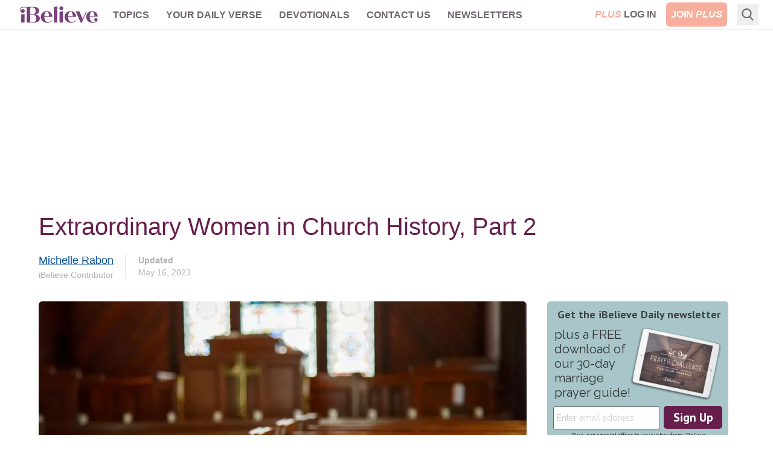

--- FILE ---
content_type: text/css
request_url: https://www.ibelieve.com/css/main.bundle.css?v=20260119-0841AM-3
body_size: 6490
content:
*,::backdrop,:after,:before{--tw-border-spacing-x:0;--tw-border-spacing-y:0;--tw-translate-x:0;--tw-translate-y:0;--tw-rotate:0;--tw-skew-x:0;--tw-skew-y:0;--tw-scale-x:1;--tw-scale-y:1;--tw-pan-x: ;--tw-pan-y: ;--tw-pinch-zoom: ;--tw-scroll-snap-strictness:proximity;--tw-gradient-from-position: ;--tw-gradient-via-position: ;--tw-gradient-to-position: ;--tw-ordinal: ;--tw-slashed-zero: ;--tw-numeric-figure: ;--tw-numeric-spacing: ;--tw-numeric-fraction: ;--tw-ring-inset: ;--tw-ring-offset-width:0px;--tw-ring-offset-color:#fff;--tw-ring-color:#3b82f680;--tw-ring-offset-shadow:0 0 #0000;--tw-ring-shadow:0 0 #0000;--tw-shadow:0 0 #0000;--tw-shadow-colored:0 0 #0000;--tw-blur: ;--tw-brightness: ;--tw-contrast: ;--tw-grayscale: ;--tw-hue-rotate: ;--tw-invert: ;--tw-saturate: ;--tw-sepia: ;--tw-drop-shadow: ;--tw-backdrop-blur: ;--tw-backdrop-brightness: ;--tw-backdrop-contrast: ;--tw-backdrop-grayscale: ;--tw-backdrop-hue-rotate: ;--tw-backdrop-invert: ;--tw-backdrop-opacity: ;--tw-backdrop-saturate: ;--tw-backdrop-sepia: ;--tw-contain-size: ;--tw-contain-layout: ;--tw-contain-paint: ;--tw-contain-style: }*,:after,:before{border:0 solid #e5e7eb;box-sizing:border-box}:after,:before{--tw-content:""}:host,html{line-height:1.5;-webkit-text-size-adjust:100%;font-family:ui-sans-serif,system-ui,sans-serif,Apple Color Emoji,Segoe UI Emoji,Segoe UI Symbol,Noto Color Emoji;font-feature-settings:normal;font-variation-settings:normal;tab-size:4;-webkit-tap-highlight-color:transparent}body{line-height:inherit;margin:0}hr{border-top-width:1px;color:inherit;height:0}abbr:where([title]){-webkit-text-decoration:underline dotted;text-decoration:underline dotted}h1,h2,h3,h4,h5,h6{font-size:inherit;font-weight:inherit}a{color:inherit;text-decoration:inherit}b,strong{font-weight:bolder}code,kbd,pre,samp{font-family:ui-monospace,SFMono-Regular,Menlo,Monaco,Consolas,Liberation Mono,Courier New,monospace;font-feature-settings:normal;font-size:1em;font-variation-settings:normal}small{font-size:80%}sub,sup{font-size:75%;line-height:0;position:relative;vertical-align:initial}sub{bottom:-.25em}sup{top:-.5em}table{border-collapse:collapse;border-color:inherit;text-indent:0}button,input,optgroup,select,textarea{color:inherit;font-family:inherit;font-feature-settings:inherit;font-size:100%;font-variation-settings:inherit;font-weight:inherit;letter-spacing:inherit;line-height:inherit;margin:0;padding:0}button,select{text-transform:none}button,input:where([type=button]),input:where([type=reset]),input:where([type=submit]){-webkit-appearance:button;background-color:initial;background-image:none}:-moz-focusring{outline:auto}:-moz-ui-invalid{box-shadow:none}progress{vertical-align:initial}::-webkit-inner-spin-button,::-webkit-outer-spin-button{height:auto}[type=search]{-webkit-appearance:textfield;outline-offset:-2px}::-webkit-search-decoration{-webkit-appearance:none}::-webkit-file-upload-button{-webkit-appearance:button;font:inherit}summary{display:list-item}blockquote,dd,dl,figure,h1,h2,h3,h4,h5,h6,hr,p,pre{margin:0}fieldset{margin:0}fieldset,legend{padding:0}menu,ol,ul{list-style:none;margin:0;padding:0}dialog{padding:0}textarea{resize:vertical}input::placeholder,textarea::placeholder{color:#9ca3af;opacity:1}[role=button],button{cursor:pointer}:disabled{cursor:default}audio,canvas,embed,iframe,img,object,svg,video{display:block;vertical-align:middle}img,video{height:auto;max-width:100%}[hidden]:where(:not([hidden=until-found])){display:none}body{font-family:-apple-system,BlinkMacSystemFont,Segoe UI,Roboto,Oxygen-Sans,Ubuntu,Cantarell,Helvetica Neue,sans-serif;font-size:18px}body a{color:#004e98}.pagination a,footer a{color:#6e666e}.tp-modal{z-index:10000002!important}.pelcro-open-dashboard-btn{display:none!important}ins[data-anchor-shown=true]{z-index:299999!important}.alert{align-content:center;font-size:1.25rem;height:0;line-height:1.75rem;overflow:hidden;text-align:center}.alert:not(:empty){height:auto}.alert-severity-low,.alert-severity-normal{background-color:rgb(102 31 76/var(--tw-bg-opacity,1))}.alert-severity-high,.alert-severity-low,.alert-severity-normal{border-bottom-width:2px;--tw-border-opacity:1;border-color:rgb(192 132 151/var(--tw-border-opacity,1));--tw-bg-opacity:1;--tw-text-opacity:1;color:rgb(255 255 255/var(--tw-text-opacity,1))}.alert-severity-high{background-color:rgb(153 26 0/var(--tw-bg-opacity,1))}@media (max-width:767px){.alert{font-size:1rem;line-height:1.5rem}}.container{width:100%}@media (min-width:640px){.container{max-width:640px}}@media (min-width:768px){.container{max-width:768px}}@media (min-width:1024px){.container{max-width:1024px}}@media (min-width:1280px){.container{max-width:1280px}}@media (min-width:1536px){.container{max-width:1536px}}.sr-only{height:1px;margin:-1px;overflow:hidden;padding:0;width:1px;clip:rect(0,0,0,0);border-width:0;white-space:nowrap}.absolute,.sr-only{position:absolute}.relative{position:relative}.sticky{position:sticky}.inset-y-0{bottom:0;top:0}.-top-1\.5{top:-.375rem}.bottom-0{bottom:0}.bottom-2\.5{bottom:.625rem}.left-0{left:0}.left-2\.5{left:.625rem}.right-0{right:0}.right-10{right:2.5rem}.top-0{top:0}.top-14{top:3.5rem}.top-8{top:2rem}.top-\[10\%\]{top:10%}.z-10{z-index:10}.z-50{z-index:50}.z-\[99999\]{z-index:99999}.col-span-1{grid-column:span 1/span 1}.col-span-2{grid-column:span 2/span 2}.float-right{float:right}.float-left{float:left}.clear-both{clear:both}.mx-1{margin-left:.25rem;margin-right:.25rem}.mx-3{margin-left:.75rem;margin-right:.75rem}.mx-auto{margin-left:auto;margin-right:auto}.my-10{margin-bottom:2.5rem;margin-top:2.5rem}.my-12{margin-bottom:3rem;margin-top:3rem}.my-3{margin-bottom:.75rem;margin-top:.75rem}.my-4{margin-bottom:1rem;margin-top:1rem}.my-5{margin-bottom:1.25rem;margin-top:1.25rem}.my-6{margin-bottom:1.5rem;margin-top:1.5rem}.my-7{margin-bottom:1.75rem;margin-top:1.75rem}.my-auto{margin-bottom:auto;margin-top:auto}.mb-1{margin-bottom:.25rem}.mb-2{margin-bottom:.5rem}.mb-3{margin-bottom:.75rem}.mb-3\.5{margin-bottom:.875rem}.mb-4{margin-bottom:1rem}.mb-5{margin-bottom:1.25rem}.mb-6{margin-bottom:1.5rem}.mb-7{margin-bottom:1.75rem}.mb-8{margin-bottom:2rem}.mb-\[17px\]{margin-bottom:17px}.ml-1{margin-left:.25rem}.ml-2{margin-left:.5rem}.ml-3{margin-left:.75rem}.ml-5{margin-left:1.25rem}.ml-\[10px\]{margin-left:10px}.mr-2{margin-right:.5rem}.mr-2\.5{margin-right:.625rem}.mr-3{margin-right:.75rem}.mr-4{margin-right:1rem}.mr-\[30px\]{margin-right:30px}.mt-1{margin-top:.25rem}.mt-2{margin-top:.5rem}.mt-2\.5{margin-top:.625rem}.mt-3{margin-top:.75rem}.mt-4{margin-top:1rem}.mt-5{margin-top:1.25rem}.mt-6{margin-top:1.5rem}.mt-7{margin-top:1.75rem}.mt-\[605px\]{margin-top:605px}.block{display:block}.inline-block{display:inline-block}.flex{display:flex}.inline-flex{display:inline-flex}.table{display:table}.grid{display:grid}.hidden{display:none}.h-1\/4{height:25%}.h-10{height:2.5rem}.h-12{height:3rem}.h-4{height:1rem}.h-5{height:1.25rem}.h-6{height:1.5rem}.h-7{height:1.75rem}.h-9{height:2.25rem}.h-\[1790px\]{height:1790px}.h-\[2000px\]{height:2000px}.h-\[22px\]{height:22px}.h-\[26px\]{height:26px}.h-\[3005px\]{height:3005px}.h-\[32px\]{height:32px}.h-\[40px\]{height:40px}.h-\[5500px\]{height:5500px}.h-\[60px\]{height:60px}.h-\[8000px\]{height:8000px}.h-\[80px\]{height:80px}.h-\[89px\]{height:89px}.h-auto{height:auto}.max-h-24{max-height:6rem}.min-h-\[100px\]{min-height:100px}.min-h-\[140px\]{min-height:140px}.min-h-\[150px\]{min-height:150px}.min-h-\[175px\]{min-height:175px}.min-h-\[250px\]{min-height:250px}.min-h-\[60px\]{min-height:60px}.w-1\/2{width:50%}.w-1\/3{width:33.333333%}.w-10{width:2.5rem}.w-11\/12{width:91.666667%}.w-20{width:5rem}.w-4{width:1rem}.w-48{width:12rem}.w-5{width:1.25rem}.w-52{width:13rem}.w-6{width:1.5rem}.w-60{width:15rem}.w-72{width:18rem}.w-80{width:20rem}.w-9{width:2.25rem}.w-\[10\%\]{width:10%}.w-\[100px\]{width:100px}.w-\[145px\]{width:145px}.w-\[147px\]{width:147px}.w-\[150px\]{width:150px}.w-\[170px\]{width:170px}.w-\[235px\]{width:235px}.w-\[26px\]{width:26px}.w-\[30\%\]{width:30%}.w-\[300px\]{width:300px}.w-\[32px\]{width:32px}.w-\[40px\]{width:40px}.w-\[500px\]{width:500px}.w-\[60px\]{width:60px}.w-\[70\%\]{width:70%}.w-\[90\%\]{width:90%}.w-auto{width:auto}.w-fit{width:fit-content}.w-full{width:100%}.min-w-\[300px\]{min-width:300px}.min-w-\[320px\]{min-width:320px}.max-w-6xl{max-width:72rem}.max-w-\[8000px\]{max-width:8000px}.max-w-\[800px\]{max-width:800px}.max-w-full{max-width:100%}.flex-1{flex:1 1 0%}.flex-none{flex:none}.flex-shrink-0{flex-shrink:0}.grow{flex-grow:1}.basis-1\/2{flex-basis:50%}.basis-1\/3{flex-basis:33.333333%}.basis-1\/5{flex-basis:20%}.basis-2\/3{flex-basis:66.666667%}.basis-4\/5{flex-basis:80%}.basis-full{flex-basis:100%}.origin-top-left{transform-origin:top left}.origin-top-right{transform-origin:top right}.list-disc{list-style-type:disc}.list-none{list-style-type:none}.grid-cols-2{grid-template-columns:repeat(2,minmax(0,1fr))}.flex-row{flex-direction:row}.flex-col{flex-direction:column}.flex-wrap{flex-wrap:wrap}.content-center{align-content:center}.items-center{align-items:center}.justify-center{justify-content:center}.justify-between{justify-content:space-between}.gap-4{gap:1rem}.gap-5{gap:1.25rem}.space-x-2>:not([hidden])~:not([hidden]){--tw-space-x-reverse:0;margin-left:calc(.5rem*(1 - var(--tw-space-x-reverse)));margin-right:calc(.5rem*var(--tw-space-x-reverse))}.space-x-3>:not([hidden])~:not([hidden]){--tw-space-x-reverse:0;margin-left:calc(.75rem*(1 - var(--tw-space-x-reverse)));margin-right:calc(.75rem*var(--tw-space-x-reverse))}.space-x-4>:not([hidden])~:not([hidden]){--tw-space-x-reverse:0;margin-left:calc(1rem*(1 - var(--tw-space-x-reverse)));margin-right:calc(1rem*var(--tw-space-x-reverse))}.space-y-1>:not([hidden])~:not([hidden]){--tw-space-y-reverse:0;margin-bottom:calc(.25rem*var(--tw-space-y-reverse));margin-top:calc(.25rem*(1 - var(--tw-space-y-reverse)))}.space-y-5>:not([hidden])~:not([hidden]){--tw-space-y-reverse:0;margin-bottom:calc(1.25rem*var(--tw-space-y-reverse));margin-top:calc(1.25rem*(1 - var(--tw-space-y-reverse)))}.overflow-hidden{overflow:hidden}.rounded-full{border-radius:9999px}.rounded-md{border-radius:.375rem}.border{border-width:1px}.border-0{border-width:0}.border-2{border-width:2px}.border-y{border-top-width:1px}.border-b,.border-y{border-bottom-width:1px}.border-b-\[10px\]{border-bottom-width:10px}.border-l{border-left-width:1px}.border-l-8{border-left-width:8px}.border-t{border-top-width:1px}.border-current{border-color:currentColor}.border-ibcyan{--tw-border-opacity:1;border-color:rgb(176 208 211/var(--tw-border-opacity,1))}.border-ibgray-100{--tw-border-opacity:1;border-color:rgb(230 230 230/var(--tw-border-opacity,1))}.border-ibgray-200{--tw-border-opacity:1;border-color:rgb(182 178 182/var(--tw-border-opacity,1))}.border-l-ibcyan{--tw-border-opacity:1;border-left-color:rgb(176 208 211/var(--tw-border-opacity,1))}.border-l-white{--tw-border-opacity:1;border-left-color:rgb(255 255 255/var(--tw-border-opacity,1))}.bg-\[\#0000000d\]{background-color:#0000000d}.bg-ibpurple{--tw-bg-opacity:1;background-color:rgb(102 31 76/var(--tw-bg-opacity,1))}.bg-ibrose-100{--tw-bg-opacity:1;background-color:rgb(251 247 248/var(--tw-bg-opacity,1))}.bg-ibrose-900{--tw-bg-opacity:1;background-color:rgb(247 175 157/var(--tw-bg-opacity,1))}.bg-transparent{background-color:initial}.bg-white{--tw-bg-opacity:1;background-color:rgb(255 255 255/var(--tw-bg-opacity,1))}.fill-current{fill:currentColor}.p-2{padding:.5rem}.p-3{padding:.75rem}.p-4{padding:1rem}.p-5{padding:1.25rem}.p-7{padding:1.75rem}.px-1\.5{padding-left:.375rem;padding-right:.375rem}.px-2{padding-left:.5rem;padding-right:.5rem}.px-2\.5{padding-left:.625rem;padding-right:.625rem}.px-3{padding-left:.75rem;padding-right:.75rem}.px-4{padding-left:1rem;padding-right:1rem}.px-5{padding-left:1.25rem;padding-right:1.25rem}.px-\[16px\]{padding-left:16px;padding-right:16px}.px-\[20px\]{padding-left:20px;padding-right:20px}.px-\[47px\]{padding-left:47px;padding-right:47px}.py-1{padding-bottom:.25rem;padding-top:.25rem}.py-10{padding-bottom:2.5rem;padding-top:2.5rem}.py-2{padding-bottom:.5rem;padding-top:.5rem}.py-2\.5{padding-bottom:.625rem;padding-top:.625rem}.py-3{padding-bottom:.75rem;padding-top:.75rem}.py-5{padding-bottom:1.25rem;padding-top:1.25rem}.py-6{padding-bottom:1.5rem;padding-top:1.5rem}.py-8{padding-bottom:2rem;padding-top:2rem}.py-\[12px\]{padding-bottom:12px;padding-top:12px}.py-\[18px\]{padding-bottom:18px;padding-top:18px}.pb-10{padding-bottom:2.5rem}.pb-3{padding-bottom:.75rem}.pb-8{padding-bottom:2rem}.pl-4{padding-left:1rem}.pl-5{padding-left:1.25rem}.pl-7{padding-left:1.75rem}.pl-\[20px\]{padding-left:20px}.pr-2{padding-right:.5rem}.pt-2{padding-top:.5rem}.pt-5{padding-top:1.25rem}.pt-\[30px\]{padding-top:30px}.text-left{text-align:left}.text-center{text-align:center}.text-right{text-align:right}.align-middle{vertical-align:middle}.font-futuraPT{font-family:Futura PT,Helvetica,Arial,sans-serif}.font-helveticaNeue{font-family:Helvetica Neue,Helvetica,Arial,sans-serif}.font-serif{font-family:ui-serif,Georgia,Cambria,Times New Roman,Times,serif}.text-2xl{font-size:1.5rem;line-height:2rem}.text-3xl{font-size:1.875rem;line-height:2.25rem}.text-8xl{font-size:6rem;line-height:1}.text-\[15px\]{font-size:15px}.text-\[16px\]{font-size:16px}.text-\[24px\]{font-size:24px}.text-base{font-size:1rem;line-height:1.5rem}.text-lg{font-size:1.125rem;line-height:1.75rem}.text-sm{font-size:.875rem;line-height:1.25rem}.text-xl{font-size:1.25rem;line-height:1.75rem}.text-xs{font-size:.75rem;line-height:1rem}.font-black{font-weight:900}.font-bold{font-weight:700}.font-medium{font-weight:500}.font-normal{font-weight:400}.font-semibold{font-weight:600}.uppercase{text-transform:uppercase}.normal-case{text-transform:none}.italic{font-style:italic}.not-italic{font-style:normal}.leading-5{line-height:1.25rem}.leading-6{line-height:1.5rem}.leading-7{line-height:1.75rem}.leading-9{line-height:2.25rem}.text-\[\#333\]{--tw-text-opacity:1;color:rgb(51 51 51/var(--tw-text-opacity,1))}.text-blue-700{--tw-text-opacity:1;color:rgb(29 78 216/var(--tw-text-opacity,1))}.text-gray-700{--tw-text-opacity:1;color:rgb(55 65 81/var(--tw-text-opacity,1))}.text-green-600{--tw-text-opacity:1;color:rgb(22 163 74/var(--tw-text-opacity,1))}.text-ibgray-200{--tw-text-opacity:1;color:rgb(182 178 182/var(--tw-text-opacity,1))}.text-ibgray-800{--tw-text-opacity:1;color:rgb(110 102 110/var(--tw-text-opacity,1))}.text-iblink{--tw-text-opacity:1;color:rgb(0 78 152/var(--tw-text-opacity,1))}.text-ibpurple{--tw-text-opacity:1;color:rgb(102 31 76/var(--tw-text-opacity,1))}.text-ibrose-900{--tw-text-opacity:1;color:rgb(247 175 157/var(--tw-text-opacity,1))}.text-pink-600{--tw-text-opacity:1;color:rgb(219 39 119/var(--tw-text-opacity,1))}.text-white{--tw-text-opacity:1;color:rgb(255 255 255/var(--tw-text-opacity,1))}.underline{text-decoration-line:underline}.no-underline{text-decoration-line:none}.placeholder-gray-900::placeholder{--tw-placeholder-opacity:1;color:rgb(17 24 39/var(--tw-placeholder-opacity,1))}.opacity-40{opacity:.4}.shadow{--tw-shadow:0 1px 3px 0 #0000001a,0 1px 2px -1px #0000001a;--tw-shadow-colored:0 1px 3px 0 var(--tw-shadow-color),0 1px 2px -1px var(--tw-shadow-color)}.shadow,.shadow-lg{box-shadow:var(--tw-ring-offset-shadow,0 0 #0000),var(--tw-ring-shadow,0 0 #0000),var(--tw-shadow)}.shadow-lg{--tw-shadow:0 10px 15px -3px #0000001a,0 4px 6px -4px #0000001a;--tw-shadow-colored:0 10px 15px -3px var(--tw-shadow-color),0 4px 6px -4px var(--tw-shadow-color)}.shadow-sm{--tw-shadow:0 1px 2px 0 #0000000d;--tw-shadow-colored:0 1px 2px 0 var(--tw-shadow-color);box-shadow:var(--tw-ring-offset-shadow,0 0 #0000),var(--tw-ring-shadow,0 0 #0000),var(--tw-shadow)}.ring-1{--tw-ring-offset-shadow:var(--tw-ring-inset) 0 0 0 var(--tw-ring-offset-width) var(--tw-ring-offset-color);--tw-ring-shadow:var(--tw-ring-inset) 0 0 0 calc(1px + var(--tw-ring-offset-width)) var(--tw-ring-color);box-shadow:var(--tw-ring-offset-shadow),var(--tw-ring-shadow),var(--tw-shadow,0 0 #0000)}.ring-black{--tw-ring-opacity:1;--tw-ring-color:rgb(0 0 0/var(--tw-ring-opacity,1))}.ring-opacity-5{--tw-ring-opacity:0.05}.drop-shadow-lg{--tw-drop-shadow:drop-shadow(0 10px 8px #0000000a) drop-shadow(0 4px 3px #0000001a);filter:var(--tw-blur) var(--tw-brightness) var(--tw-contrast) var(--tw-grayscale) var(--tw-hue-rotate) var(--tw-invert) var(--tw-saturate) var(--tw-sepia) var(--tw-drop-shadow)}.fr-fic{display:block;font-size:14px;text-align:center}.fr-dii{display:inline-block;float:none;margin:0 5px;max-width:calc(100% - 10px);vertical-align:bottom}.fr-fil{float:left;margin:5px 15px 5px 0}.fr-dii.fr-fir,.fr-fil{max-width:calc(100% - 5px)}.fr-dii.fr-fir{float:right;margin:5px 0 5px 15px}.iframe-container{clear:both;overflow:hidden;position:relative}.iframe-container iframe{height:100%;left:0;position:absolute;top:0;width:100%}article p{margin:10px 0;padding-bottom:10px}article #ib-video_logo_image{height:auto;width:60px}article h2{color:#661f4c;font-size:24px;font-weight:700;line-height:32px;padding-bottom:10px}article ul{list-style-type:disc;padding-left:20px}article blockquote{border-left:5px solid #eee;padding-left:10px}.longForm #preview-text,.slideshow #preview-text{max-height:0!important}.swn-mop-premium{margin-bottom:100px}.swn-mop-premium .tp-container-inner:before{background:linear-gradient(180deg,#fff0 0,#fffffffc 99%,#fff);content:"";display:block;height:105px;margin-top:-100px;position:relative;width:100%}.sticky-bottom .swn-mop-sticky-bottom{margin:0 auto;max-width:1024px}.sticky-bottom .swn-mop-sticky-bottom .tp-container-inner{bottom:0;position:fixed;z-index:9999}@keyframes fade-in-up{0%{opacity:0}to{opacity:1;transform:translateY(0)}}.vjs-theme-forest{--vjs-theme-forest--primary:#000!important;--vjs-theme-forest--secondary:#fff}.featuredVideoContainer{margin-bottom:15px;min-height:350px;padding-bottom:30px}.featuredVideoContainer .vjs-control-bar{background-color:#2b333f!important;bottom:-4em!important;display:flex!important;opacity:1;transition:visibility .1s,opacity .1s;visibility:visible}.vjs-theme-forest.vjs-big-play-button:focus,.vjs-theme-forest:hover .vjs-big-play-button{background:url("data:image/svg+xml;charset=utf-8,%3Csvg xmlns='https://www.w3.org/2000/svg' width='88' height='88' fill='%23fff'%3E%3Cpath fill-rule='evenodd' d='M44 88C19.738 88 0 68.262 0 44S19.738 0 44 0s44 19.738 44 44-19.738 44-44 44m0-85C21.393 3 3 21.393 3 44c0 22.608 18.393 41 41 41s41-18.392 41-41C85 21.393 66.607 3 44 3m16.063 43.898L39.629 60.741a3.5 3.5 0 0 1-3.604.194 3.49 3.49 0 0 1-1.859-3.092V30.158c0-1.299.712-2.483 1.859-3.092a3.49 3.49 0 0 1 3.604.194l20.433 13.843a3.497 3.497 0 0 1 .001 5.795m-1.683-3.311L37.946 29.744a.5.5 0 0 0-.276-.09.5.5 0 0 0-.239.062.48.48 0 0 0-.265.442v27.685c0 .262.166.389.265.442.1.053.299.118.515-.028L58.38 44.414A.49.49 0 0 0 58.6 44a.49.49 0 0 0-.22-.413'/%3E%3C/svg%3E")!important}.video-wrap .video video{max-height:100%;max-width:100%}.video-wrap.stuck{animation:fade-in-up .25s ease forwards;bottom:20px;left:unset;min-height:150px;position:fixed;right:20px;top:unset;transform:translateY(100%);width:275px;z-index:9999999}.videoPageEmbed .brid-container,.videoPageEmbed iframe{margin-left:-11%;width:111%!important}.videoPageEmbed .embed-responsive{margin-bottom:80px;overflow:visible!important}.videoPageEmbed .embed-responsive iframe{aspect-ratio:16/9;height:inherit!important}.videoPageEmbed iframe{height:619px}.videoPageEmbed .brid-container{min-height:540px}.videoPageEmbed .brid-container .brid-advert-container iframe{height:inherit;width:100%!important}.videoPageEmbed .swn-mop-premium .tp-container-inner iframe{margin-left:0;width:100%!important}a.product-shop-button,a.video-watch-button{background-color:#532c7f!important;border-radius:10px;color:#fff!important;display:inline-block;font-weight:600;padding:10px 15px;text-transform:uppercase}@media (max-width:767px){.videoPageEmbed .brid-container,.videoPageEmbed iframe{margin-left:0;min-height:197px;width:100%!important}.videoPageEmbed .embed-responsive{margin-bottom:20px}.videoPageEmbed .brid-container{min-height:197px}}@media (min-width:768px) and (max-width:991px){.videoPageEmbed iframe{min-height:404px}}.a-none{min-height:0}@media (max-width:767px){.a-m-50{min-height:50px}.a-m-100{min-height:100px}.a-m-250{min-height:250px;min-width:300px;text-align:center}}@media (min-width:768px) and (max-width:991px){.a-t-60{min-height:60px}.a-t-90{min-height:90px}.a-t-250{min-height:250px;min-width:300px;text-align:center}}@media (min-width:992px){.a-d-250{min-height:250px;min-width:300px;text-align:center}.a-d-90{min-height:90px}}.last\:mb-0:last-child{margin-bottom:0}.last\:mb-3:last-child{margin-bottom:.75rem}.last\:border-0:last-child{border-width:0}.invalid\:border-pink-500:invalid{--tw-border-opacity:1;border-color:rgb(236 72 153/var(--tw-border-opacity,1))}.invalid\:text-pink-600:invalid{--tw-text-opacity:1;color:rgb(219 39 119/var(--tw-text-opacity,1))}.hover\:border-l-ibcyan:hover{--tw-border-opacity:1;border-left-color:rgb(176 208 211/var(--tw-border-opacity,1))}.hover\:bg-ibpurple:hover{--tw-bg-opacity:1;background-color:rgb(102 31 76/var(--tw-bg-opacity,1))}.hover\:bg-ibrose-900:hover{--tw-bg-opacity:1;background-color:rgb(247 175 157/var(--tw-bg-opacity,1))}.hover\:font-bold:hover{font-weight:700}.hover\:text-ibpurple:hover{--tw-text-opacity:1;color:rgb(102 31 76/var(--tw-text-opacity,1))}.hover\:text-white:hover{--tw-text-opacity:1;color:rgb(255 255 255/var(--tw-text-opacity,1))}.hover\:no-underline:hover{text-decoration-line:none}.focus\:outline-none:focus{outline:2px solid #0000;outline-offset:2px}.focus\:ring-2:focus{--tw-ring-offset-shadow:var(--tw-ring-inset) 0 0 0 var(--tw-ring-offset-width) var(--tw-ring-offset-color);--tw-ring-shadow:var(--tw-ring-inset) 0 0 0 calc(2px + var(--tw-ring-offset-width)) var(--tw-ring-color);box-shadow:var(--tw-ring-offset-shadow),var(--tw-ring-shadow),var(--tw-shadow,0 0 #0000)}.focus\:ring-inset:focus{--tw-ring-inset:inset}.focus\:ring-white:focus{--tw-ring-opacity:1;--tw-ring-color:rgb(255 255 255/var(--tw-ring-opacity,1))}@media (min-width:640px){.sm\:static{position:static}.sm\:inset-auto{inset:auto}.sm\:ml-6{margin-left:1.5rem}.sm\:block{display:block}.sm\:px-6{padding-left:1.5rem;padding-right:1.5rem}.sm\:pr-0{padding-right:0}}@media (min-width:768px){.md\:my-0{margin-top:0}.md\:mb-0,.md\:my-0{margin-bottom:0}.md\:ml-10{margin-left:2.5rem}.md\:ml-5{margin-left:1.25rem}.md\:ml-\[15px\]{margin-left:15px}.md\:mr-5{margin-right:1.25rem}.md\:mt-16{margin-top:4rem}.md\:mt-7{margin-top:1.75rem}.md\:block{display:block}.md\:flex{display:flex}.md\:grid{display:grid}.md\:hidden{display:none}.md\:h-\[2900px\]{height:2900px}.md\:h-\[4290px\]{height:4290px}.md\:h-\[60px\]{height:60px}.md\:max-h-32{max-height:8rem}.md\:min-h-\[90px\]{min-height:90px}.md\:w-1\/2{width:50%}.md\:w-1\/3{width:33.333333%}.md\:w-1\/4{width:25%}.md\:w-2\/3{width:66.666667%}.md\:w-4\/5{width:80%}.md\:w-\[145px\]{width:145px}.md\:w-\[200px\]{width:200px}.md\:w-\[320px\]{width:320px}.md\:w-\[60px\]{width:60px}.md\:w-\[calc\(100\%-320px\)\]{width:calc(100% - 320px)}.md\:flex-1{flex:1 1 0%}.md\:flex-none{flex:none}.md\:basis-1\/2{flex-basis:50%}.md\:grid-cols-2{grid-template-columns:repeat(2,minmax(0,1fr))}.md\:grid-cols-3{grid-template-columns:repeat(3,minmax(0,1fr))}.md\:flex-row{flex-direction:row}.md\:space-x-3>:not([hidden])~:not([hidden]){--tw-space-x-reverse:0;margin-left:calc(.75rem*(1 - var(--tw-space-x-reverse)));margin-right:calc(.75rem*var(--tw-space-x-reverse))}.md\:space-x-4>:not([hidden])~:not([hidden]){--tw-space-x-reverse:0;margin-left:calc(1rem*(1 - var(--tw-space-x-reverse)));margin-right:calc(1rem*var(--tw-space-x-reverse))}.md\:px-0{padding-left:0;padding-right:0}.md\:py-10{padding-bottom:2.5rem;padding-top:2.5rem}.md\:py-3{padding-bottom:.75rem;padding-top:.75rem}.md\:py-7{padding-bottom:1.75rem;padding-top:1.75rem}.md\:pr-6{padding-right:1.5rem}.md\:text-lg{font-size:1.125rem;line-height:1.75rem}.md\:text-xl{font-size:1.25rem;line-height:1.75rem}}@media (min-width:1024px){.lg\:absolute{position:absolute}.lg\:mx-0{margin-left:0;margin-right:0}.lg\:my-0{margin-top:0}.lg\:mb-0,.lg\:my-0{margin-bottom:0}.lg\:mb-10{margin-bottom:2.5rem}.lg\:mb-6{margin-bottom:1.5rem}.lg\:mb-7{margin-bottom:1.75rem}.lg\:ml-2{margin-left:.5rem}.lg\:mr-\[40px\]{margin-right:40px}.lg\:mt-0{margin-top:0}.lg\:mt-6{margin-top:1.5rem}.lg\:block{display:block}.lg\:inline-block{display:inline-block}.lg\:flex{display:flex}.lg\:grid{display:grid}.lg\:hidden{display:none}.lg\:h-\[2100px\]{height:2100px}.lg\:h-\[275px\]{height:275px}.lg\:max-h-32{max-height:8rem}.lg\:max-h-48{max-height:12rem}.lg\:min-h-36{min-height:9rem}.lg\:min-h-\[400px\]{min-height:400px}.lg\:w-1\/2{width:50%}.lg\:w-1\/4{width:25%}.lg\:w-1\/5{width:20%}.lg\:w-3\/4{width:75%}.lg\:w-4\/5{width:80%}.lg\:w-\[400px\]{width:400px}.lg\:basis-1\/3{flex-basis:33.333333%}.lg\:grid-cols-2{grid-template-columns:repeat(2,minmax(0,1fr))}.lg\:grid-cols-3{grid-template-columns:repeat(3,minmax(0,1fr))}.lg\:grid-cols-4{grid-template-columns:repeat(4,minmax(0,1fr))}.lg\:flex-row{flex-direction:row}.lg\:items-stretch{align-items:stretch}.lg\:justify-start{justify-content:flex-start}.lg\:gap-4{gap:1rem}.lg\:space-x-4>:not([hidden])~:not([hidden]){--tw-space-x-reverse:0;margin-left:calc(1rem*(1 - var(--tw-space-x-reverse)));margin-right:calc(1rem*var(--tw-space-x-reverse))}.lg\:space-x-5>:not([hidden])~:not([hidden]){--tw-space-x-reverse:0;margin-left:calc(1.25rem*(1 - var(--tw-space-x-reverse)));margin-right:calc(1.25rem*var(--tw-space-x-reverse))}.lg\:border-b-8{border-bottom-width:8px}.lg\:border-ibcyan{--tw-border-opacity:1;border-color:rgb(176 208 211/var(--tw-border-opacity,1))}.lg\:bg-ibrose-100{--tw-bg-opacity:1;background-color:rgb(251 247 248/var(--tw-bg-opacity,1))}.lg\:p-0{padding:0}.lg\:p-5{padding:1.25rem}.lg\:px-0{padding-left:0;padding-right:0}.lg\:py-6{padding-bottom:1.5rem;padding-top:1.5rem}.lg\:pb-\[10px\]{padding-bottom:10px}.lg\:pb-\[30px\]{padding-bottom:30px}.lg\:pr-2\.5{padding-right:.625rem}.lg\:pt-0{padding-top:0}.lg\:text-3xl{font-size:1.875rem;line-height:2.25rem}.lg\:text-4xl{font-size:2.25rem;line-height:2.5rem}.lg\:text-\[40px\]{font-size:40px}.lg\:text-base{font-size:1rem;line-height:1.5rem}.lg\:text-lg{font-size:1.125rem;line-height:1.75rem}.lg\:text-xl{font-size:1.25rem;line-height:1.75rem}.lg\:leading-10{line-height:2.5rem}.lg\:leading-9{line-height:2.25rem}.lg\:opacity-95{opacity:.95}}

--- FILE ---
content_type: application/javascript; charset=utf-8
request_url: https://fundingchoicesmessages.google.com/f/AGSKWxWjrj73kodlG1M2IvzAXqnUIfeMjUbYpNaoN_R-NMenWxMhHlY9F5gzG5rg1x3Ptg6hR1mvw_fzoC19NnvqpwQ9eqqp2KaW_a36yMK7taGjS7PSF3BU2_w9Kbvn_l1MoXxAiu7pHg==?fccs=W251bGwsbnVsbCxudWxsLG51bGwsbnVsbCxudWxsLFsxNzY4ODcwNjc2LDU1OTAwMDAwMF0sbnVsbCxudWxsLG51bGwsW251bGwsWzcsMTAsNl0sbnVsbCxudWxsLG51bGwsbnVsbCxudWxsLG51bGwsbnVsbCxudWxsLG51bGwsM10sImh0dHBzOi8vd3d3LmliZWxpZXZlLmNvbS9jaHJpc3RpYW4tbGl2aW5nL2V4dHJhb3JkaW5hcnktd29tZW4taW4tY2h1cmNoLWhpc3RvcnktcGFydC0yLmh0bWwiLG51bGwsW1s4LCJNOWxrelVhWkRzZyJdLFs5LCJlbi1VUyJdLFsxNiwiWzEsMSwxXSJdLFsxOSwiMiJdLFsyNCwiIl0sWzI5LCJmYWxzZSJdXV0
body_size: 134
content:
if (typeof __googlefc.fcKernelManager.run === 'function') {"use strict";this.default_ContributorServingResponseClientJs=this.default_ContributorServingResponseClientJs||{};(function(_){var window=this;
try{
var np=function(a){this.A=_.t(a)};_.u(np,_.J);var op=function(a){this.A=_.t(a)};_.u(op,_.J);op.prototype.getWhitelistStatus=function(){return _.F(this,2)};var pp=function(a){this.A=_.t(a)};_.u(pp,_.J);var qp=_.Zc(pp),rp=function(a,b,c){this.B=a;this.j=_.A(b,np,1);this.l=_.A(b,_.Nk,3);this.F=_.A(b,op,4);a=this.B.location.hostname;this.D=_.Dg(this.j,2)&&_.O(this.j,2)!==""?_.O(this.j,2):a;a=new _.Og(_.Ok(this.l));this.C=new _.bh(_.q.document,this.D,a);this.console=null;this.o=new _.jp(this.B,c,a)};
rp.prototype.run=function(){if(_.O(this.j,3)){var a=this.C,b=_.O(this.j,3),c=_.dh(a),d=new _.Ug;b=_.fg(d,1,b);c=_.C(c,1,b);_.hh(a,c)}else _.eh(this.C,"FCNEC");_.lp(this.o,_.A(this.l,_.Ae,1),this.l.getDefaultConsentRevocationText(),this.l.getDefaultConsentRevocationCloseText(),this.l.getDefaultConsentRevocationAttestationText(),this.D);_.mp(this.o,_.F(this.F,1),this.F.getWhitelistStatus());var e;a=(e=this.B.googlefc)==null?void 0:e.__executeManualDeployment;a!==void 0&&typeof a==="function"&&_.Qo(this.o.G,
"manualDeploymentApi")};var sp=function(){};sp.prototype.run=function(a,b,c){var d;return _.v(function(e){d=qp(b);(new rp(a,d,c)).run();return e.return({})})};_.Rk(7,new sp);
}catch(e){_._DumpException(e)}
}).call(this,this.default_ContributorServingResponseClientJs);
// Google Inc.

//# sourceURL=/_/mss/boq-content-ads-contributor/_/js/k=boq-content-ads-contributor.ContributorServingResponseClientJs.en_US.M9lkzUaZDsg.es5.O/d=1/exm=ad_blocking_detection_executable,kernel_loader,loader_js_executable,web_iab_us_states_signal_executable/ed=1/rs=AJlcJMzanTQvnnVdXXtZinnKRQ21NfsPog/m=cookie_refresh_executable
__googlefc.fcKernelManager.run('\x5b\x5b\x5b7,\x22\x5b\x5bnull,\\\x22ibelieve.com\\\x22,\\\x22AKsRol8PIVBvWHhrbvkh43KAiO0QLoDSwKFw9fOipRoAe8P909I4X3eGxRvQ7EW4KTxXYVHeTqwCJh0Q00YZqGC2OLb9yWlPO2NiFVVarsnwLIFpmrNdSCdw92QTKkF3WAmxC-oAdQRCyHV9pa5UQXkl7bf4YHUpSQ\\\\u003d\\\\u003d\\\x22\x5d,null,\x5b\x5bnull,null,null,\\\x22https:\/\/fundingchoicesmessages.google.com\/f\/AGSKWxX4iDh7wNYJ1qIVlw_zseUzLjJ3vcc_24vTRKdVu3wkryOEs7CuQ0THDO7QJL29SaEol0MUW7cKz4n6cgZ9dKug4fBbDEG3GE4TCrd-Kc49JOTucJPRGxyafVWG3dEg0LXDQCjPUA\\\\u003d\\\\u003d\\\x22\x5d,null,null,\x5bnull,null,null,\\\x22https:\/\/fundingchoicesmessages.google.com\/el\/AGSKWxW5X5ZlgcVSVrCnDTuH8SoDSCHvEZ1MVzguynQ4e0jSPlvlHnR2TBOKC_Iy9LVVIrfynHpbdFAlmUuTthpF4Jq-M9T5c3xjcT30kYQBxBNgrLwn4iB3Ql85INWRoWcExYdbgOMOPg\\\\u003d\\\\u003d\\\x22\x5d,null,\x5bnull,\x5b7,10,6\x5d,null,null,null,null,null,null,null,null,null,3\x5d\x5d,\x5b2,1\x5d\x5d\x22\x5d\x5d,\x5bnull,null,null,\x22https:\/\/fundingchoicesmessages.google.com\/f\/AGSKWxUTeaXvGkrWjdMSUjsGeey5Bn2o6-oMSUluHFrLxdntnefnvoYVi1gzgSjONGpjJGtFXhcv8KbS9YNWztAvkWuWBV-tU2fhnpq95waSQTdrzBbod7TNL8YLS6vD02VoikzBo1srtA\\u003d\\u003d\x22\x5d\x5d');}

--- FILE ---
content_type: text/javascript
request_url: https://www.ibelieve.com/js/main.bundle.js?v=hXW9JHKSKDBBWvYFLX_UMIqYIcvw7J6BSBJbkStdY_E
body_size: 31497
content:
/*! For license information please see main.bundle.js.LICENSE.txt */
(()=>{"use strict";var e={d:(t,n)=>{for(var r in n)e.o(n,r)&&!e.o(t,r)&&Object.defineProperty(t,r,{enumerable:!0,get:n[r]})},o:(e,t)=>Object.prototype.hasOwnProperty.call(e,t),r:e=>{"undefined"!=typeof Symbol&&Symbol.toStringTag&&Object.defineProperty(e,Symbol.toStringTag,{value:"Module"}),Object.defineProperty(e,"__esModule",{value:!0})}},t={};e.r(t),e.d(t,{hasBrowserEnv:()=>mo,hasStandardBrowserEnv:()=>_o,hasStandardBrowserWebWorkerEnv:()=>yo,navigator:()=>go,origin:()=>bo});var n,r,o,i,s=!1,a=!1,c=[],l=-1;function u(e){let t=c.indexOf(e);-1!==t&&t>l&&c.splice(t,1)}function d(){s=!1,a=!0;for(let e=0;e<c.length;e++)c[e](),l=e;c.length=0,l=-1,a=!1}var f=!0;function p(e){r=e}function h(e,t){let n,i=!0,s=r(()=>{let r=e();JSON.stringify(r),i?n=r:queueMicrotask(()=>{t(r,n),n=r}),i=!1});return()=>o(s)}var m=[],g=[],_=[];function y(e,t){"function"==typeof t?(e._x_cleanups||(e._x_cleanups=[]),e._x_cleanups.push(t)):(t=e,g.push(t))}function b(e){m.push(e)}function w(e,t,n){e._x_attributeCleanups||(e._x_attributeCleanups={}),e._x_attributeCleanups[t]||(e._x_attributeCleanups[t]=[]),e._x_attributeCleanups[t].push(n)}function v(e,t){e._x_attributeCleanups&&Object.entries(e._x_attributeCleanups).forEach(([n,r])=>{(void 0===t||t.includes(n))&&(r.forEach(e=>e()),delete e._x_attributeCleanups[n])})}var x=new MutationObserver(T),E=!1;function S(){x.observe(document,{subtree:!0,childList:!0,attributes:!0,attributeOldValue:!0}),E=!0}function O(){!function(){let e=x.takeRecords();A.push(()=>e.length>0&&T(e));let t=A.length;queueMicrotask(()=>{if(A.length===t)for(;A.length>0;)A.shift()()})}(),x.disconnect(),E=!1}var A=[];function R(e){if(!E)return e();O();let t=e();return S(),t}var C=!1,k=[];function T(e){if(C)return void(k=k.concat(e));let t=[],n=new Set,r=new Map,o=new Map;for(let i=0;i<e.length;i++)if(!e[i].target._x_ignoreMutationObserver&&("childList"===e[i].type&&(e[i].removedNodes.forEach(e=>{1===e.nodeType&&e._x_marker&&n.add(e)}),e[i].addedNodes.forEach(e=>{1===e.nodeType&&(n.has(e)?n.delete(e):e._x_marker||t.push(e))})),"attributes"===e[i].type)){let t=e[i].target,n=e[i].attributeName,s=e[i].oldValue,a=()=>{r.has(t)||r.set(t,[]),r.get(t).push({name:n,value:t.getAttribute(n)})},c=()=>{o.has(t)||o.set(t,[]),o.get(t).push(n)};t.hasAttribute(n)&&null===s?a():t.hasAttribute(n)?(c(),a()):c()}o.forEach((e,t)=>{v(t,e)}),r.forEach((e,t)=>{m.forEach(n=>n(t,e))});for(let e of n)t.some(t=>t.contains(e))||g.forEach(t=>t(e));for(let e of t)e.isConnected&&_.forEach(t=>t(e));t=null,n=null,r=null,o=null}function j(e){return L(P(e))}function N(e,t,n){return e._x_dataStack=[t,...P(n||e)],()=>{e._x_dataStack=e._x_dataStack.filter(e=>e!==t)}}function P(e){return e._x_dataStack?e._x_dataStack:"function"==typeof ShadowRoot&&e instanceof ShadowRoot?P(e.host):e.parentNode?P(e.parentNode):[]}function L(e){return new Proxy({objects:e},U)}var U={ownKeys:({objects:e})=>Array.from(new Set(e.flatMap(e=>Object.keys(e)))),has:({objects:e},t)=>t!=Symbol.unscopables&&e.some(e=>Object.prototype.hasOwnProperty.call(e,t)||Reflect.has(e,t)),get:({objects:e},t,n)=>"toJSON"==t?F:Reflect.get(e.find(e=>Reflect.has(e,t))||{},t,n),set({objects:e},t,n,r){const o=e.find(e=>Object.prototype.hasOwnProperty.call(e,t))||e[e.length-1],i=Object.getOwnPropertyDescriptor(o,t);return i?.set&&i?.get?i.set.call(r,n)||!0:Reflect.set(o,t,n)}};function F(){return Reflect.ownKeys(this).reduce((e,t)=>(e[t]=Reflect.get(this,t),e),{})}function B(e){let t=(n,r="")=>{Object.entries(Object.getOwnPropertyDescriptors(n)).forEach(([o,{value:i,enumerable:s}])=>{if(!1===s||void 0===i)return;if("object"==typeof i&&null!==i&&i.__v_skip)return;let a=""===r?o:`${r}.${o}`;var c;"object"==typeof i&&null!==i&&i._x_interceptor?n[o]=i.initialize(e,a,o):"object"!=typeof(c=i)||Array.isArray(c)||null===c||i===n||i instanceof Element||t(i,a)})};return t(e)}function D(e,t=()=>{}){let n={initialValue:void 0,_x_interceptor:!0,initialize(t,n,r){return e(this.initialValue,()=>function(e,t){return t.split(".").reduce((e,t)=>e[t],e)}(t,n),e=>$(t,n,e),n,r)}};return t(n),e=>{if("object"==typeof e&&null!==e&&e._x_interceptor){let t=n.initialize.bind(n);n.initialize=(r,o,i)=>{let s=e.initialize(r,o,i);return n.initialValue=s,t(r,o,i)}}else n.initialValue=e;return n}}function $(e,t,n){if("string"==typeof t&&(t=t.split(".")),1!==t.length){if(0===t.length)throw error;return e[t[0]]||(e[t[0]]={}),$(e[t[0]],t.slice(1),n)}e[t[0]]=n}var M={};function I(e,t){M[e]=t}function z(e,t){let n=function(e){let[t,n]=ue(e),r={interceptor:D,...t};return y(e,n),r}(t);return Object.entries(M).forEach(([r,o])=>{Object.defineProperty(e,`$${r}`,{get:()=>o(t,n),enumerable:!1})}),e}function q(e,t,n,...r){try{return n(...r)}catch(n){J(n,e,t)}}function J(...e){return W(...e)}var W=function(e,t,n=void 0){e=Object.assign(e??{message:"No error message given."},{el:t,expression:n}),console.warn(`Alpine Expression Error: ${e.message}\n\n${n?'Expression: "'+n+'"\n\n':""}`,t),setTimeout(()=>{throw e},0)},H=!0;function K(e){let t=H;H=!1;let n=e();return H=t,n}function V(e,t,n={}){let r;return X(e,t)(e=>r=e,n),r}function X(...e){return Z(...e)}var G,Z=Q;function Q(e,t){let n={};z(n,e);let r=[n,...P(e)],o="function"==typeof t?function(e,t){return(n=()=>{},{scope:r={},params:o=[],context:i}={})=>{H?ee(n,t.apply(L([r,...e]),o)):ee(n,t,L([r,...e]),o)}}(r,t):function(e,t,n){let r=function(e,t){if(Y[e])return Y[e];let n=Object.getPrototypeOf(async function(){}).constructor,r=/^[\n\s]*if.*\(.*\)/.test(e.trim())||/^(let|const)\s/.test(e.trim())?`(async()=>{ ${e} })()`:e;let o=(()=>{try{let t=new n(["__self","scope"],`with (scope) { __self.result = ${r} }; __self.finished = true; return __self.result;`);return Object.defineProperty(t,"name",{value:`[Alpine] ${e}`}),t}catch(n){return J(n,t,e),Promise.resolve()}})();return Y[e]=o,o}(t,n);return(o=()=>{},{scope:i={},params:s=[],context:a}={})=>{r.result=void 0,r.finished=!1;let c=L([i,...e]);if("function"==typeof r){let e=r.call(a,r,c).catch(e=>J(e,n,t));r.finished?(ee(o,r.result,c,s,n),r.result=void 0):e.then(e=>{ee(o,e,c,s,n)}).catch(e=>J(e,n,t)).finally(()=>r.result=void 0)}}}(r,t,e);return q.bind(null,e,t,o)}var Y={};function ee(e,t,n,r,o){if(H&&"function"==typeof t){let i=t.apply(n,r);i instanceof Promise?i.then(t=>ee(e,t,n,r)).catch(e=>J(e,o,t)):e(i)}else"object"==typeof t&&t instanceof Promise?t.then(t=>e(t)):e(t)}var te="x-";function ne(e=""){return te+e}var re={};function oe(e,t){return re[e]=t,{before(t){if(!re[t])return void console.warn(String.raw`Cannot find directive \`${t}\`. \`${e}\` will use the default order of execution`);const n=ye.indexOf(t);ye.splice(n>=0?n:ye.indexOf("DEFAULT"),0,e)}}}function ie(e,t,n){if(t=Array.from(t),e._x_virtualDirectives){let n=Object.entries(e._x_virtualDirectives).map(([e,t])=>({name:e,value:t})),r=se(n);n=n.map(e=>r.find(t=>t.name===e.name)?{name:`x-bind:${e.name}`,value:`"${e.value}"`}:e),t=t.concat(n)}let r={},o=t.map(fe((e,t)=>r[e]=t)).filter(me).map(function(e,t){return({name:n,value:r})=>{n===r&&(r="");let o=n.match(ge()),i=n.match(/:([a-zA-Z0-9\-_:]+)/),s=n.match(/\.[^.\]]+(?=[^\]]*$)/g)||[],a=t||e[n]||n;return{type:o?o[1]:null,value:i?i[1]:null,modifiers:s.map(e=>e.replace(".","")),expression:r,original:a}}}(r,n)).sort(be);return o.map(t=>function(e,t){let n=re[t.type]||(()=>{}),[r,o]=ue(e);w(e,t.original,o);let i=()=>{e._x_ignore||e._x_ignoreSelf||(n.inline&&n.inline(e,t,r),n=n.bind(n,e,t,r),ae?ce.get(le).push(n):n())};return i.runCleanups=o,i}(e,t))}function se(e){return Array.from(e).map(fe()).filter(e=>!me(e))}var ae=!1,ce=new Map,le=Symbol();function ue(e){let t=[],[n,i]=function(e){let t=()=>{};return[n=>{let i=r(n);return e._x_effects||(e._x_effects=new Set,e._x_runEffects=()=>{e._x_effects.forEach(e=>e())}),e._x_effects.add(i),t=()=>{void 0!==i&&(e._x_effects.delete(i),o(i))},i},()=>{t()}]}(e);return t.push(i),[{Alpine:yt,effect:n,cleanup:e=>t.push(e),evaluateLater:X.bind(X,e),evaluate:V.bind(V,e)},()=>t.forEach(e=>e())]}var de=(e,t)=>({name:n,value:r})=>(n.startsWith(e)&&(n=n.replace(e,t)),{name:n,value:r});function fe(e=()=>{}){return({name:t,value:n})=>{let{name:r,value:o}=pe.reduce((e,t)=>t(e),{name:t,value:n});return r!==t&&e(r,t),{name:r,value:o}}}var pe=[];function he(e){pe.push(e)}function me({name:e}){return ge().test(e)}var ge=()=>new RegExp(`^${te}([^:^.]+)\\b`),_e="DEFAULT",ye=["ignore","ref","data","id","anchor","bind","init","for","model","modelable","transition","show","if",_e,"teleport"];function be(e,t){let n=-1===ye.indexOf(e.type)?_e:e.type,r=-1===ye.indexOf(t.type)?_e:t.type;return ye.indexOf(n)-ye.indexOf(r)}function we(e,t,n={}){e.dispatchEvent(new CustomEvent(t,{detail:n,bubbles:!0,composed:!0,cancelable:!0}))}function ve(e,t){if("function"==typeof ShadowRoot&&e instanceof ShadowRoot)return void Array.from(e.children).forEach(e=>ve(e,t));let n=!1;if(t(e,()=>n=!0),n)return;let r=e.firstElementChild;for(;r;)ve(r,t),r=r.nextElementSibling}function xe(e,...t){console.warn(`Alpine Warning: ${e}`,...t)}var Ee=!1,Se=[],Oe=[];function Ae(){return Se.map(e=>e())}function Re(){return Se.concat(Oe).map(e=>e())}function Ce(e){Se.push(e)}function ke(e){Oe.push(e)}function Te(e,t=!1){return je(e,e=>{if((t?Re():Ae()).some(t=>e.matches(t)))return!0})}function je(e,t){if(e){if(t(e))return e;if(e._x_teleportBack&&(e=e._x_teleportBack),e.parentNode instanceof ShadowRoot)return je(e.parentNode.host,t);if(e.parentElement)return je(e.parentElement,t)}}var Ne=[],Pe=1;function Le(e,t=ve,n=()=>{}){je(e,e=>e._x_ignore)||function(){ae=!0;let r=Symbol();le=r,ce.set(r,[]);let o=()=>{for(;ce.get(r).length;)ce.get(r).shift()();ce.delete(r)};t(e,(e,t)=>{e._x_marker||(n(e,t),Ne.forEach(n=>n(e,t)),ie(e,e.attributes).forEach(e=>e()),e._x_ignore||(e._x_marker=Pe++),e._x_ignore&&t())}),ae=!1,o()}()}function Ue(e,t=ve){t(e,e=>{!function(e){for(e._x_effects?.forEach(u);e._x_cleanups?.length;)e._x_cleanups.pop()()}(e),v(e),delete e._x_marker})}var Fe=[],Be=!1;function De(e=()=>{}){return queueMicrotask(()=>{Be||setTimeout(()=>{$e()})}),new Promise(t=>{Fe.push(()=>{e(),t()})})}function $e(){for(Be=!1;Fe.length;)Fe.shift()()}function Me(e,t){return Array.isArray(t)?Ie(e,t.join(" ")):"object"==typeof t&&null!==t?function(e,t){let n=e=>e.split(" ").filter(Boolean),r=Object.entries(t).flatMap(([e,t])=>!!t&&n(e)).filter(Boolean),o=Object.entries(t).flatMap(([e,t])=>!t&&n(e)).filter(Boolean),i=[],s=[];return o.forEach(t=>{e.classList.contains(t)&&(e.classList.remove(t),s.push(t))}),r.forEach(t=>{e.classList.contains(t)||(e.classList.add(t),i.push(t))}),()=>{s.forEach(t=>e.classList.add(t)),i.forEach(t=>e.classList.remove(t))}}(e,t):"function"==typeof t?Me(e,t()):Ie(e,t)}function Ie(e,t){return t=!0===t?t="":t||"",n=t.split(" ").filter(t=>!e.classList.contains(t)).filter(Boolean),e.classList.add(...n),()=>{e.classList.remove(...n)};var n}function ze(e,t){return"object"==typeof t&&null!==t?function(e,t){let n={};return Object.entries(t).forEach(([t,r])=>{n[t]=e.style[t],t.startsWith("--")||(t=t.replace(/([a-z])([A-Z])/g,"$1-$2").toLowerCase()),e.style.setProperty(t,r)}),setTimeout(()=>{0===e.style.length&&e.removeAttribute("style")}),()=>{ze(e,n)}}(e,t):function(e,t){let n=e.getAttribute("style",t);return e.setAttribute("style",t),()=>{e.setAttribute("style",n||"")}}(e,t)}function qe(e,t=()=>{}){let n=!1;return function(){n?t.apply(this,arguments):(n=!0,e.apply(this,arguments))}}function Je(e,t,n={}){e._x_transition||(e._x_transition={enter:{during:n,start:n,end:n},leave:{during:n,start:n,end:n},in(n=()=>{},r=()=>{}){He(e,t,{during:this.enter.during,start:this.enter.start,end:this.enter.end},n,r)},out(n=()=>{},r=()=>{}){He(e,t,{during:this.leave.during,start:this.leave.start,end:this.leave.end},n,r)}})}function We(e){let t=e.parentNode;if(t)return t._x_hidePromise?t:We(t)}function He(e,t,{during:n,start:r,end:o}={},i=()=>{},s=()=>{}){if(e._x_transitioning&&e._x_transitioning.cancel(),0===Object.keys(n).length&&0===Object.keys(r).length&&0===Object.keys(o).length)return i(),void s();let a,c,l;!function(e,t){let n,r,o,i=qe(()=>{R(()=>{n=!0,r||t.before(),o||(t.end(),$e()),t.after(),e.isConnected&&t.cleanup(),delete e._x_transitioning})});e._x_transitioning={beforeCancels:[],beforeCancel(e){this.beforeCancels.push(e)},cancel:qe(function(){for(;this.beforeCancels.length;)this.beforeCancels.shift()();i()}),finish:i},R(()=>{t.start(),t.during()}),Be=!0,requestAnimationFrame(()=>{if(n)return;let i=1e3*Number(getComputedStyle(e).transitionDuration.replace(/,.*/,"").replace("s","")),s=1e3*Number(getComputedStyle(e).transitionDelay.replace(/,.*/,"").replace("s",""));0===i&&(i=1e3*Number(getComputedStyle(e).animationDuration.replace("s",""))),R(()=>{t.before()}),r=!0,requestAnimationFrame(()=>{n||(R(()=>{t.end()}),$e(),setTimeout(e._x_transitioning.finish,i+s),o=!0)})})}(e,{start(){a=t(e,r)},during(){c=t(e,n)},before:i,end(){a(),l=t(e,o)},after:s,cleanup(){c(),l()}})}function Ke(e,t,n){if(-1===e.indexOf(t))return n;const r=e[e.indexOf(t)+1];if(!r)return n;if("scale"===t&&isNaN(r))return n;if("duration"===t||"delay"===t){let e=r.match(/([0-9]+)ms/);if(e)return e[1]}return"origin"===t&&["top","right","left","center","bottom"].includes(e[e.indexOf(t)+2])?[r,e[e.indexOf(t)+2]].join(" "):r}oe("transition",(e,{value:t,modifiers:n,expression:r},{evaluate:o})=>{"function"==typeof r&&(r=o(r)),!1!==r&&(r&&"boolean"!=typeof r?function(e,t,n){Je(e,Me,""),{enter:t=>{e._x_transition.enter.during=t},"enter-start":t=>{e._x_transition.enter.start=t},"enter-end":t=>{e._x_transition.enter.end=t},leave:t=>{e._x_transition.leave.during=t},"leave-start":t=>{e._x_transition.leave.start=t},"leave-end":t=>{e._x_transition.leave.end=t}}[n](t)}(e,r,t):function(e,t,n){Je(e,ze);let r=!t.includes("in")&&!t.includes("out")&&!n,o=r||t.includes("in")||["enter"].includes(n),i=r||t.includes("out")||["leave"].includes(n);t.includes("in")&&!r&&(t=t.filter((e,n)=>n<t.indexOf("out"))),t.includes("out")&&!r&&(t=t.filter((e,n)=>n>t.indexOf("out")));let s=!t.includes("opacity")&&!t.includes("scale"),a=s||t.includes("opacity")?0:1,c=s||t.includes("scale")?Ke(t,"scale",95)/100:1,l=Ke(t,"delay",0)/1e3,u=Ke(t,"origin","center"),d="opacity, transform",f=Ke(t,"duration",150)/1e3,p=Ke(t,"duration",75)/1e3,h="cubic-bezier(0.4, 0.0, 0.2, 1)";o&&(e._x_transition.enter.during={transformOrigin:u,transitionDelay:`${l}s`,transitionProperty:d,transitionDuration:`${f}s`,transitionTimingFunction:h},e._x_transition.enter.start={opacity:a,transform:`scale(${c})`},e._x_transition.enter.end={opacity:1,transform:"scale(1)"}),i&&(e._x_transition.leave.during={transformOrigin:u,transitionDelay:`${l}s`,transitionProperty:d,transitionDuration:`${p}s`,transitionTimingFunction:h},e._x_transition.leave.start={opacity:1,transform:"scale(1)"},e._x_transition.leave.end={opacity:a,transform:`scale(${c})`})}(e,n,t))}),window.Element.prototype._x_toggleAndCascadeWithTransitions=function(e,t,n,r){const o="visible"===document.visibilityState?requestAnimationFrame:setTimeout;let i=()=>o(n);t?e._x_transition&&(e._x_transition.enter||e._x_transition.leave)?e._x_transition.enter&&(Object.entries(e._x_transition.enter.during).length||Object.entries(e._x_transition.enter.start).length||Object.entries(e._x_transition.enter.end).length)?e._x_transition.in(n):i():e._x_transition?e._x_transition.in(n):i():(e._x_hidePromise=e._x_transition?new Promise((t,n)=>{e._x_transition.out(()=>{},()=>t(r)),e._x_transitioning&&e._x_transitioning.beforeCancel(()=>n({isFromCancelledTransition:!0}))}):Promise.resolve(r),queueMicrotask(()=>{let t=We(e);t?(t._x_hideChildren||(t._x_hideChildren=[]),t._x_hideChildren.push(e)):o(()=>{let t=e=>{let n=Promise.all([e._x_hidePromise,...(e._x_hideChildren||[]).map(t)]).then(([e])=>e?.());return delete e._x_hidePromise,delete e._x_hideChildren,n};t(e).catch(e=>{if(!e.isFromCancelledTransition)throw e})})}))};var Ve=!1;function Xe(e,t=()=>{}){return(...n)=>Ve?t(...n):e(...n)}var Ge=[];function Ze(e){Ge.push(e)}var Qe=!1;function Ye(e){let t=r;p((e,n)=>{let r=t(e);return o(r),()=>{}}),e(),p(t)}function et(e,t,r,o=[]){switch(e._x_bindings||(e._x_bindings=n({})),e._x_bindings[t]=r,t=o.includes("camel")?t.toLowerCase().replace(/-(\w)/g,(e,t)=>t.toUpperCase()):t){case"value":!function(e,t){if(ct(e))void 0===e.attributes.value&&(e.value=t),window.fromModel&&(e.checked="boolean"==typeof t?rt(e.value)===t:nt(e.value,t));else if(at(e))Number.isInteger(t)?e.value=t:Array.isArray(t)||"boolean"==typeof t||[null,void 0].includes(t)?Array.isArray(t)?e.checked=t.some(t=>nt(t,e.value)):e.checked=!!t:e.value=String(t);else if("SELECT"===e.tagName)!function(e,t){const n=[].concat(t).map(e=>e+"");Array.from(e.options).forEach(e=>{e.selected=n.includes(e.value)})}(e,t);else{if(e.value===t)return;e.value=void 0===t?"":t}}(e,r);break;case"style":!function(e,t){e._x_undoAddedStyles&&e._x_undoAddedStyles(),e._x_undoAddedStyles=ze(e,t)}(e,r);break;case"class":!function(e,t){e._x_undoAddedClasses&&e._x_undoAddedClasses(),e._x_undoAddedClasses=Me(e,t)}(e,r);break;case"selected":case"checked":!function(e,t,n){tt(e,t,n),function(e,t,n){e[t]!==n&&(e[t]=n)}(e,t,n)}(e,t,r);break;default:tt(e,t,r)}}function tt(e,t,n){[null,void 0,!1].includes(n)&&function(e){return!["aria-pressed","aria-checked","aria-expanded","aria-selected"].includes(e)}(t)?e.removeAttribute(t):(it(t)&&(n=t),function(e,t,n){e.getAttribute(t)!=n&&e.setAttribute(t,n)}(e,t,n))}function nt(e,t){return e==t}function rt(e){return!![1,"1","true","on","yes",!0].includes(e)||![0,"0","false","off","no",!1].includes(e)&&(e?Boolean(e):null)}var ot=new Set(["allowfullscreen","async","autofocus","autoplay","checked","controls","default","defer","disabled","formnovalidate","inert","ismap","itemscope","loop","multiple","muted","nomodule","novalidate","open","playsinline","readonly","required","reversed","selected","shadowrootclonable","shadowrootdelegatesfocus","shadowrootserializable"]);function it(e){return ot.has(e)}function st(e,t,n){let r=e.getAttribute(t);return null===r?"function"==typeof n?n():n:""===r||(it(t)?!![t,"true"].includes(r):r)}function at(e){return"checkbox"===e.type||"ui-checkbox"===e.localName||"ui-switch"===e.localName}function ct(e){return"radio"===e.type||"ui-radio"===e.localName}function lt(e,t){let n;return function(){const r=this,o=arguments;clearTimeout(n),n=setTimeout(function(){n=null,e.apply(r,o)},t)}}function ut(e,t){let n;return function(){let r=arguments;n||(e.apply(this,r),n=!0,setTimeout(()=>n=!1,t))}}function dt({get:e,set:t},{get:n,set:i}){let s,a,c=!0,l=r(()=>{let r=e(),o=n();if(c)i(ft(r)),c=!1;else{let e=JSON.stringify(r),n=JSON.stringify(o);e!==s?i(ft(r)):e!==n&&t(ft(o))}s=JSON.stringify(e()),a=JSON.stringify(n())});return()=>{o(l)}}function ft(e){return"object"==typeof e?JSON.parse(JSON.stringify(e)):e}var pt={},ht=!1,mt={};function gt(e,t,n){let r=[];for(;r.length;)r.pop()();let o=Object.entries(t).map(([e,t])=>({name:e,value:t})),i=se(o);return o=o.map(e=>i.find(t=>t.name===e.name)?{name:`x-bind:${e.name}`,value:`"${e.value}"`}:e),ie(e,o,n).map(e=>{r.push(e.runCleanups),e()}),()=>{for(;r.length;)r.pop()()}}var _t={},yt={get reactive(){return n},get release(){return o},get effect(){return r},get raw(){return i},version:"3.15.4",flushAndStopDeferringMutations:function(){C=!1,T(k),k=[]},dontAutoEvaluateFunctions:K,disableEffectScheduling:function(e){f=!1,e(),f=!0},startObservingMutations:S,stopObservingMutations:O,setReactivityEngine:function(e){n=e.reactive,o=e.release,r=t=>e.effect(t,{scheduler:e=>{f?function(e){var t;t=e,c.includes(t)||c.push(t),a||s||(s=!0,queueMicrotask(d))}(e):e()}}),i=e.raw},onAttributeRemoved:w,onAttributesAdded:b,closestDataStack:P,skipDuringClone:Xe,onlyDuringClone:function(e){return(...t)=>Ve&&e(...t)},addRootSelector:Ce,addInitSelector:ke,setErrorHandler:function(e){W=e},interceptClone:Ze,addScopeToNode:N,deferMutations:function(){C=!0},mapAttributes:he,evaluateLater:X,interceptInit:function(e){Ne.push(e)},initInterceptors:B,injectMagics:z,setEvaluator:function(e){Z=e},setRawEvaluator:function(e){G=e},mergeProxies:L,extractProp:function(e,t,n,r=!0){if(e._x_bindings&&void 0!==e._x_bindings[t])return e._x_bindings[t];if(e._x_inlineBindings&&void 0!==e._x_inlineBindings[t]){let n=e._x_inlineBindings[t];return n.extract=r,K(()=>V(e,n.expression))}return st(e,t,n)},findClosest:je,onElRemoved:y,closestRoot:Te,destroyTree:Ue,interceptor:D,transition:He,setStyles:ze,mutateDom:R,directive:oe,entangle:dt,throttle:ut,debounce:lt,evaluate:V,evaluateRaw:function(...e){return G(...e)},initTree:Le,nextTick:De,prefixed:ne,prefix:function(e){te=e},plugin:function(e){(Array.isArray(e)?e:[e]).forEach(e=>e(yt))},magic:I,store:function(e,t){if(ht||(pt=n(pt),ht=!0),void 0===t)return pt[e];pt[e]=t,B(pt[e]),"object"==typeof t&&null!==t&&t.hasOwnProperty("init")&&"function"==typeof t.init&&pt[e].init()},start:function(){var e;Ee&&xe("Alpine has already been initialized on this page. Calling Alpine.start() more than once can cause problems."),Ee=!0,document.body||xe("Unable to initialize. Trying to load Alpine before `<body>` is available. Did you forget to add `defer` in Alpine's `<script>` tag?"),we(document,"alpine:init"),we(document,"alpine:initializing"),S(),e=e=>Le(e,ve),_.push(e),y(e=>Ue(e)),b((e,t)=>{ie(e,t).forEach(e=>e())}),Array.from(document.querySelectorAll(Re().join(","))).filter(e=>!Te(e.parentElement,!0)).forEach(e=>{Le(e)}),we(document,"alpine:initialized"),setTimeout(()=>{[["ui","dialog",["[x-dialog], [x-popover]"]],["anchor","anchor",["[x-anchor]"]],["sort","sort",["[x-sort]"]]].forEach(([e,t,n])=>{var r;r=t,Object.keys(re).includes(r)||n.some(t=>{if(document.querySelector(t))return xe(`found "${t}", but missing ${e} plugin`),!0})})})},clone:function(e,t){t._x_dataStack||(t._x_dataStack=e._x_dataStack),Ve=!0,Qe=!0,Ye(()=>{!function(e){let t=!1;Le(e,(e,n)=>{ve(e,(e,r)=>{if(t&&function(e){return Ae().some(t=>e.matches(t))}(e))return r();t=!0,n(e,r)})})}(t)}),Ve=!1,Qe=!1},cloneNode:function(e,t){Ge.forEach(n=>n(e,t)),Ve=!0,Ye(()=>{Le(t,(e,t)=>{t(e,()=>{})})}),Ve=!1},bound:function(e,t,n){return e._x_bindings&&void 0!==e._x_bindings[t]?e._x_bindings[t]:st(e,t,n)},$data:j,watch:h,walk:ve,data:function(e,t){_t[e]=t},bind:function(e,t){let n="function"!=typeof t?()=>t:t;return e instanceof Element?gt(e,n()):(mt[e]=n,()=>{})}};function wt(e,t){const n=Object.create(null),r=e.split(",");for(let e=0;e<r.length;e++)n[r[e]]=!0;return t?e=>!!n[e.toLowerCase()]:e=>!!n[e]}var vt,xt=Object.freeze({}),Et=(Object.freeze([]),Object.prototype.hasOwnProperty),St=(e,t)=>Et.call(e,t),Ot=Array.isArray,At=e=>"[object Map]"===Tt(e),Rt=e=>"symbol"==typeof e,Ct=e=>null!==e&&"object"==typeof e,kt=Object.prototype.toString,Tt=e=>kt.call(e),jt=e=>Tt(e).slice(8,-1),Nt=e=>"string"==typeof e&&"NaN"!==e&&"-"!==e[0]&&""+parseInt(e,10)===e,Pt=e=>{const t=Object.create(null);return n=>t[n]||(t[n]=e(n))},Lt=/-(\w)/g,Ut=(Pt(e=>e.replace(Lt,(e,t)=>t?t.toUpperCase():"")),/\B([A-Z])/g),Ft=(Pt(e=>e.replace(Ut,"-$1").toLowerCase()),Pt(e=>e.charAt(0).toUpperCase()+e.slice(1))),Bt=(Pt(e=>e?`on${Ft(e)}`:""),(e,t)=>e!==t&&(e==e||t==t)),Dt=new WeakMap,$t=[],Mt=Symbol("iterate"),It=Symbol("Map key iterate"),zt=0;function qt(e){const{deps:t}=e;if(t.length){for(let n=0;n<t.length;n++)t[n].delete(e);t.length=0}}var Jt=!0,Wt=[];function Ht(){const e=Wt.pop();Jt=void 0===e||e}function Kt(e,t,n){if(!Jt||void 0===vt)return;let r=Dt.get(e);r||Dt.set(e,r=new Map);let o=r.get(n);o||r.set(n,o=new Set),o.has(vt)||(o.add(vt),vt.deps.push(o),vt.options.onTrack&&vt.options.onTrack({effect:vt,target:e,type:t,key:n}))}function Vt(e,t,n,r,o,i){const s=Dt.get(e);if(!s)return;const a=new Set,c=e=>{e&&e.forEach(e=>{(e!==vt||e.allowRecurse)&&a.add(e)})};if("clear"===t)s.forEach(c);else if("length"===n&&Ot(e))s.forEach((e,t)=>{("length"===t||t>=r)&&c(e)});else switch(void 0!==n&&c(s.get(n)),t){case"add":Ot(e)?Nt(n)&&c(s.get("length")):(c(s.get(Mt)),At(e)&&c(s.get(It)));break;case"delete":Ot(e)||(c(s.get(Mt)),At(e)&&c(s.get(It)));break;case"set":At(e)&&c(s.get(Mt))}a.forEach(s=>{s.options.onTrigger&&s.options.onTrigger({effect:s,target:e,key:n,type:t,newValue:r,oldValue:o,oldTarget:i}),s.options.scheduler?s.options.scheduler(s):s()})}var Xt=wt("__proto__,__v_isRef,__isVue"),Gt=new Set(Object.getOwnPropertyNames(Symbol).map(e=>Symbol[e]).filter(Rt)),Zt=tn(),Qt=tn(!0),Yt=en();function en(){const e={};return["includes","indexOf","lastIndexOf"].forEach(t=>{e[t]=function(...e){const n=Fn(this);for(let e=0,t=this.length;e<t;e++)Kt(n,"get",e+"");const r=n[t](...e);return-1===r||!1===r?n[t](...e.map(Fn)):r}}),["push","pop","shift","unshift","splice"].forEach(t=>{e[t]=function(...e){Wt.push(Jt),Jt=!1;const n=Fn(this)[t].apply(this,e);return Ht(),n}}),e}function tn(e=!1,t=!1){return function(n,r,o){if("__v_isReactive"===r)return!e;if("__v_isReadonly"===r)return e;if("__v_raw"===r&&o===(e?t?Nn:jn:t?Tn:kn).get(n))return n;const i=Ot(n);if(!e&&i&&St(Yt,r))return Reflect.get(Yt,r,o);const s=Reflect.get(n,r,o);return(Rt(r)?Gt.has(r):Xt(r))?s:(e||Kt(n,"get",r),t?s:Bn(s)?i&&Nt(r)?s:s.value:Ct(s)?e?Ln(s):Pn(s):s)}}function nn(e=!1){return function(t,n,r,o){let i=t[n];if(!e&&(r=Fn(r),i=Fn(i),!Ot(t)&&Bn(i)&&!Bn(r)))return i.value=r,!0;const s=Ot(t)&&Nt(n)?Number(n)<t.length:St(t,n),a=Reflect.set(t,n,r,o);return t===Fn(o)&&(s?Bt(r,i)&&Vt(t,"set",n,r,i):Vt(t,"add",n,r)),a}}var rn={get:Zt,set:nn(),deleteProperty:function(e,t){const n=St(e,t),r=e[t],o=Reflect.deleteProperty(e,t);return o&&n&&Vt(e,"delete",t,void 0,r),o},has:function(e,t){const n=Reflect.has(e,t);return Rt(t)&&Gt.has(t)||Kt(e,"has",t),n},ownKeys:function(e){return Kt(e,"iterate",Ot(e)?"length":Mt),Reflect.ownKeys(e)}},on={get:Qt,set:(e,t)=>(console.warn(`Set operation on key "${String(t)}" failed: target is readonly.`,e),!0),deleteProperty:(e,t)=>(console.warn(`Delete operation on key "${String(t)}" failed: target is readonly.`,e),!0)},sn=e=>Ct(e)?Pn(e):e,an=e=>Ct(e)?Ln(e):e,cn=e=>e,ln=e=>Reflect.getPrototypeOf(e);function un(e,t,n=!1,r=!1){const o=Fn(e=e.__v_raw),i=Fn(t);t!==i&&!n&&Kt(o,"get",t),!n&&Kt(o,"get",i);const{has:s}=ln(o),a=r?cn:n?an:sn;return s.call(o,t)?a(e.get(t)):s.call(o,i)?a(e.get(i)):void(e!==o&&e.get(t))}function dn(e,t=!1){const n=this.__v_raw,r=Fn(n),o=Fn(e);return e!==o&&!t&&Kt(r,"has",e),!t&&Kt(r,"has",o),e===o?n.has(e):n.has(e)||n.has(o)}function fn(e,t=!1){return e=e.__v_raw,!t&&Kt(Fn(e),"iterate",Mt),Reflect.get(e,"size",e)}function pn(e){e=Fn(e);const t=Fn(this);return ln(t).has.call(t,e)||(t.add(e),Vt(t,"add",e,e)),this}function hn(e,t){t=Fn(t);const n=Fn(this),{has:r,get:o}=ln(n);let i=r.call(n,e);i?Cn(n,r,e):(e=Fn(e),i=r.call(n,e));const s=o.call(n,e);return n.set(e,t),i?Bt(t,s)&&Vt(n,"set",e,t,s):Vt(n,"add",e,t),this}function mn(e){const t=Fn(this),{has:n,get:r}=ln(t);let o=n.call(t,e);o?Cn(t,n,e):(e=Fn(e),o=n.call(t,e));const i=r?r.call(t,e):void 0,s=t.delete(e);return o&&Vt(t,"delete",e,void 0,i),s}function gn(){const e=Fn(this),t=0!==e.size,n=At(e)?new Map(e):new Set(e),r=e.clear();return t&&Vt(e,"clear",void 0,void 0,n),r}function _n(e,t){return function(n,r){const o=this,i=o.__v_raw,s=Fn(i),a=t?cn:e?an:sn;return!e&&Kt(s,"iterate",Mt),i.forEach((e,t)=>n.call(r,a(e),a(t),o))}}function yn(e,t,n){return function(...r){const o=this.__v_raw,i=Fn(o),s=At(i),a="entries"===e||e===Symbol.iterator&&s,c="keys"===e&&s,l=o[e](...r),u=n?cn:t?an:sn;return!t&&Kt(i,"iterate",c?It:Mt),{next(){const{value:e,done:t}=l.next();return t?{value:e,done:t}:{value:a?[u(e[0]),u(e[1])]:u(e),done:t}},[Symbol.iterator](){return this}}}}function bn(e){return function(...t){{const n=t[0]?`on key "${t[0]}" `:"";console.warn(`${Ft(e)} operation ${n}failed: target is readonly.`,Fn(this))}return"delete"!==e&&this}}function wn(){const e={get(e){return un(this,e)},get size(){return fn(this)},has:dn,add:pn,set:hn,delete:mn,clear:gn,forEach:_n(!1,!1)},t={get(e){return un(this,e,!1,!0)},get size(){return fn(this)},has:dn,add:pn,set:hn,delete:mn,clear:gn,forEach:_n(!1,!0)},n={get(e){return un(this,e,!0)},get size(){return fn(this,!0)},has(e){return dn.call(this,e,!0)},add:bn("add"),set:bn("set"),delete:bn("delete"),clear:bn("clear"),forEach:_n(!0,!1)},r={get(e){return un(this,e,!0,!0)},get size(){return fn(this,!0)},has(e){return dn.call(this,e,!0)},add:bn("add"),set:bn("set"),delete:bn("delete"),clear:bn("clear"),forEach:_n(!0,!0)};return["keys","values","entries",Symbol.iterator].forEach(o=>{e[o]=yn(o,!1,!1),n[o]=yn(o,!0,!1),t[o]=yn(o,!1,!0),r[o]=yn(o,!0,!0)}),[e,n,t,r]}var[vn,xn,En,Sn]=wn();function On(e,t){const n=t?e?Sn:En:e?xn:vn;return(t,r,o)=>"__v_isReactive"===r?!e:"__v_isReadonly"===r?e:"__v_raw"===r?t:Reflect.get(St(n,r)&&r in t?n:t,r,o)}var An={get:On(!1,!1)},Rn={get:On(!0,!1)};function Cn(e,t,n){const r=Fn(n);if(r!==n&&t.call(e,r)){const t=jt(e);console.warn(`Reactive ${t} contains both the raw and reactive versions of the same object${"Map"===t?" as keys":""}, which can lead to inconsistencies. Avoid differentiating between the raw and reactive versions of an object and only use the reactive version if possible.`)}}var kn=new WeakMap,Tn=new WeakMap,jn=new WeakMap,Nn=new WeakMap;function Pn(e){return e&&e.__v_isReadonly?e:Un(e,!1,rn,An,kn)}function Ln(e){return Un(e,!0,on,Rn,jn)}function Un(e,t,n,r,o){if(!Ct(e))return console.warn(`value cannot be made reactive: ${String(e)}`),e;if(e.__v_raw&&(!t||!e.__v_isReactive))return e;const i=o.get(e);if(i)return i;const s=(a=e).__v_skip||!Object.isExtensible(a)?0:function(e){switch(e){case"Object":case"Array":return 1;case"Map":case"Set":case"WeakMap":case"WeakSet":return 2;default:return 0}}(jt(a));var a;if(0===s)return e;const c=new Proxy(e,2===s?r:n);return o.set(e,c),c}function Fn(e){return e&&Fn(e.__v_raw)||e}function Bn(e){return Boolean(e&&!0===e.__v_isRef)}I("nextTick",()=>De),I("dispatch",e=>we.bind(we,e)),I("watch",(e,{evaluateLater:t,cleanup:n})=>(e,r)=>{let o=t(e),i=h(()=>{let e;return o(t=>e=t),e},r);n(i)}),I("store",function(){return pt}),I("data",e=>j(e)),I("root",e=>Te(e)),I("refs",e=>(e._x_refs_proxy||(e._x_refs_proxy=L(function(e){let t=[];return je(e,e=>{e._x_refs&&t.push(e._x_refs)}),t}(e))),e._x_refs_proxy));var Dn={};function $n(e){return Dn[e]||(Dn[e]=0),++Dn[e]}function Mn(e,t,n){I(t,r=>xe(`You can't use [$${t}] without first installing the "${e}" plugin here: https://alpinejs.dev/plugins/${n}`,r))}I("id",(e,{cleanup:t})=>(n,r=null)=>function(e,t,n,r){if(e._x_id||(e._x_id={}),e._x_id[t])return e._x_id[t];let o=r();return e._x_id[t]=o,n(()=>{delete e._x_id[t]}),o}(e,`${n}${r?`-${r}`:""}`,t,()=>{let t=function(e,t){return je(e,e=>{if(e._x_ids&&e._x_ids[t])return!0})}(e,n),o=t?t._x_ids[n]:$n(n);return r?`${n}-${o}-${r}`:`${n}-${o}`})),Ze((e,t)=>{e._x_id&&(t._x_id=e._x_id)}),I("el",e=>e),Mn("Focus","focus","focus"),Mn("Persist","persist","persist"),oe("modelable",(e,{expression:t},{effect:n,evaluateLater:r,cleanup:o})=>{let i=r(t),s=()=>{let e;return i(t=>e=t),e},a=r(`${t} = __placeholder`),c=e=>a(()=>{},{scope:{__placeholder:e}}),l=s();c(l),queueMicrotask(()=>{if(!e._x_model)return;e._x_removeModelListeners.default();let t=e._x_model.get,n=e._x_model.set,r=dt({get:()=>t(),set(e){n(e)}},{get:()=>s(),set(e){c(e)}});o(r)})}),oe("teleport",(e,{modifiers:t,expression:n},{cleanup:r})=>{"template"!==e.tagName.toLowerCase()&&xe("x-teleport can only be used on a <template> tag",e);let o=zn(n),i=e.content.cloneNode(!0).firstElementChild;e._x_teleport=i,i._x_teleportBack=e,e.setAttribute("data-teleport-template",!0),i.setAttribute("data-teleport-target",!0),e._x_forwardEvents&&e._x_forwardEvents.forEach(t=>{i.addEventListener(t,t=>{t.stopPropagation(),e.dispatchEvent(new t.constructor(t.type,t))})}),N(i,{},e);let s=(e,t,n)=>{n.includes("prepend")?t.parentNode.insertBefore(e,t):n.includes("append")?t.parentNode.insertBefore(e,t.nextSibling):t.appendChild(e)};R(()=>{s(i,o,t),Xe(()=>{Le(i)})()}),e._x_teleportPutBack=()=>{let r=zn(n);R(()=>{s(e._x_teleport,r,t)})},r(()=>R(()=>{i.remove(),Ue(i)}))});var In=document.createElement("div");function zn(e){let t=Xe(()=>document.querySelector(e),()=>In)();return t||xe(`Cannot find x-teleport element for selector: "${e}"`),t}var qn=()=>{};function Jn(e,t,n,r){let o=e,i=e=>r(e),s={},a=(e,t)=>n=>t(e,n);if(n.includes("dot")&&(t=t.replace(/-/g,".")),n.includes("camel")&&(t=t.toLowerCase().replace(/-(\w)/g,(e,t)=>t.toUpperCase())),n.includes("passive")&&(s.passive=!0),n.includes("capture")&&(s.capture=!0),n.includes("window")&&(o=window),n.includes("document")&&(o=document),n.includes("debounce")){let e=n[n.indexOf("debounce")+1]||"invalid-wait",t=Wn(e.split("ms")[0])?Number(e.split("ms")[0]):250;i=lt(i,t)}if(n.includes("throttle")){let e=n[n.indexOf("throttle")+1]||"invalid-wait",t=Wn(e.split("ms")[0])?Number(e.split("ms")[0]):250;i=ut(i,t)}return n.includes("prevent")&&(i=a(i,(e,t)=>{t.preventDefault(),e(t)})),n.includes("stop")&&(i=a(i,(e,t)=>{t.stopPropagation(),e(t)})),n.includes("once")&&(i=a(i,(e,n)=>{e(n),o.removeEventListener(t,i,s)})),(n.includes("away")||n.includes("outside"))&&(o=document,i=a(i,(t,n)=>{e.contains(n.target)||!1!==n.target.isConnected&&(e.offsetWidth<1&&e.offsetHeight<1||!1!==e._x_isShown&&t(n))})),n.includes("self")&&(i=a(i,(t,n)=>{n.target===e&&t(n)})),(function(e){return["keydown","keyup"].includes(e)}(t)||Hn(t))&&(i=a(i,(e,t)=>{(function(e,t){let n=t.filter(e=>!["window","document","prevent","stop","once","capture","self","away","outside","passive","preserve-scroll"].includes(e));if(n.includes("debounce")){let e=n.indexOf("debounce");n.splice(e,Wn((n[e+1]||"invalid-wait").split("ms")[0])?2:1)}if(n.includes("throttle")){let e=n.indexOf("throttle");n.splice(e,Wn((n[e+1]||"invalid-wait").split("ms")[0])?2:1)}if(0===n.length)return!1;if(1===n.length&&Kn(e.key).includes(n[0]))return!1;const r=["ctrl","shift","alt","meta","cmd","super"].filter(e=>n.includes(e));if(n=n.filter(e=>!r.includes(e)),r.length>0&&r.filter(t=>("cmd"!==t&&"super"!==t||(t="meta"),e[`${t}Key`])).length===r.length){if(Hn(e.type))return!1;if(Kn(e.key).includes(n[0]))return!1}return!0})(t,n)||e(t)})),o.addEventListener(t,i,s),()=>{o.removeEventListener(t,i,s)}}function Wn(e){return!Array.isArray(e)&&!isNaN(e)}function Hn(e){return["contextmenu","click","mouse"].some(t=>e.includes(t))}function Kn(e){if(!e)return[];var t;e=[" ","_"].includes(t=e)?t:t.replace(/([a-z])([A-Z])/g,"$1-$2").replace(/[_\s]/,"-").toLowerCase();let n={ctrl:"control",slash:"/",space:" ",spacebar:" ",cmd:"meta",esc:"escape",up:"arrow-up",down:"arrow-down",left:"arrow-left",right:"arrow-right",period:".",comma:",",equal:"=",minus:"-",underscore:"_"};return n[e]=e,Object.keys(n).map(t=>{if(n[t]===e)return t}).filter(e=>e)}function Vn(e,t,n,r){return R(()=>{if(n instanceof CustomEvent&&void 0!==n.detail)return null!==n.detail&&void 0!==n.detail?n.detail:n.target.value;if(at(e)){if(Array.isArray(r)){let e=null;return e=t.includes("number")?Xn(n.target.value):t.includes("boolean")?rt(n.target.value):n.target.value,n.target.checked?r.includes(e)?r:r.concat([e]):r.filter(t=>!(t==e))}return n.target.checked}if("select"===e.tagName.toLowerCase()&&e.multiple)return t.includes("number")?Array.from(n.target.selectedOptions).map(e=>Xn(e.value||e.text)):t.includes("boolean")?Array.from(n.target.selectedOptions).map(e=>rt(e.value||e.text)):Array.from(n.target.selectedOptions).map(e=>e.value||e.text);{let o;return o=ct(e)?n.target.checked?n.target.value:r:n.target.value,t.includes("number")?Xn(o):t.includes("boolean")?rt(o):t.includes("trim")?o.trim():o}})}function Xn(e){let t=e?parseFloat(e):null;return n=t,Array.isArray(n)||isNaN(n)?e:t;var n}function Gn(e){return null!==e&&"object"==typeof e&&"function"==typeof e.get&&"function"==typeof e.set}qn.inline=(e,{modifiers:t},{cleanup:n})=>{t.includes("self")?e._x_ignoreSelf=!0:e._x_ignore=!0,n(()=>{t.includes("self")?delete e._x_ignoreSelf:delete e._x_ignore})},oe("ignore",qn),oe("effect",Xe((e,{expression:t},{effect:n})=>{n(X(e,t))})),oe("model",(e,{modifiers:t,expression:n},{effect:r,cleanup:o})=>{let i=e;t.includes("parent")&&(i=e.parentNode);let s,a=X(i,n);s="string"==typeof n?X(i,`${n} = __placeholder`):"function"==typeof n&&"string"==typeof n()?X(i,`${n()} = __placeholder`):()=>{};let c=()=>{let e;return a(t=>e=t),Gn(e)?e.get():e},l=e=>{let t;a(e=>t=e),Gn(t)?t.set(e):s(()=>{},{scope:{__placeholder:e}})};"string"==typeof n&&"radio"===e.type&&R(()=>{e.hasAttribute("name")||e.setAttribute("name",n)});let u="select"===e.tagName.toLowerCase()||["checkbox","radio"].includes(e.type)||t.includes("lazy")?"change":"input",d=Ve?()=>{}:Jn(e,u,t,n=>{l(Vn(e,t,n,c()))});if(t.includes("fill")&&([void 0,null,""].includes(c())||at(e)&&Array.isArray(c())||"select"===e.tagName.toLowerCase()&&e.multiple)&&l(Vn(e,t,{target:e},c())),e._x_removeModelListeners||(e._x_removeModelListeners={}),e._x_removeModelListeners.default=d,o(()=>e._x_removeModelListeners.default()),e.form){let n=Jn(e.form,"reset",[],n=>{De(()=>e._x_model&&e._x_model.set(Vn(e,t,{target:e},c())))});o(()=>n())}e._x_model={get:()=>c(),set(e){l(e)}},e._x_forceModelUpdate=t=>{void 0===t&&"string"==typeof n&&n.match(/\./)&&(t=""),window.fromModel=!0,R(()=>et(e,"value",t)),delete window.fromModel},r(()=>{let n=c();t.includes("unintrusive")&&document.activeElement.isSameNode(e)||e._x_forceModelUpdate(n)})}),oe("cloak",e=>queueMicrotask(()=>R(()=>e.removeAttribute(ne("cloak"))))),ke(()=>`[${ne("init")}]`),oe("init",Xe((e,{expression:t},{evaluate:n})=>"string"==typeof t?!!t.trim()&&n(t,{},!1):n(t,{},!1))),oe("text",(e,{expression:t},{effect:n,evaluateLater:r})=>{let o=r(t);n(()=>{o(t=>{R(()=>{e.textContent=t})})})}),oe("html",(e,{expression:t},{effect:n,evaluateLater:r})=>{let o=r(t);n(()=>{o(t=>{R(()=>{e.innerHTML=t,e._x_ignoreSelf=!0,Le(e),delete e._x_ignoreSelf})})})}),he(de(":",ne("bind:")));var Zn=(e,{value:t,modifiers:n,expression:r,original:o},{effect:i,cleanup:s})=>{if(!t){let t={};return a=t,Object.entries(mt).forEach(([e,t])=>{Object.defineProperty(a,e,{get:()=>(...e)=>t(...e)})}),void X(e,r)(t=>{gt(e,t,o)},{scope:t})}var a;if("key"===t)return function(e,t){e._x_keyExpression=t}(e,r);if(e._x_inlineBindings&&e._x_inlineBindings[t]&&e._x_inlineBindings[t].extract)return;let c=X(e,r);i(()=>c(o=>{void 0===o&&"string"==typeof r&&r.match(/\./)&&(o=""),R(()=>et(e,t,o,n))})),s(()=>{e._x_undoAddedClasses&&e._x_undoAddedClasses(),e._x_undoAddedStyles&&e._x_undoAddedStyles()})};function Qn(e,t,n,r){let o={};return/^\[.*\]$/.test(e.item)&&Array.isArray(t)?e.item.replace("[","").replace("]","").split(",").map(e=>e.trim()).forEach((e,n)=>{o[e]=t[n]}):/^\{.*\}$/.test(e.item)&&!Array.isArray(t)&&"object"==typeof t?e.item.replace("{","").replace("}","").split(",").map(e=>e.trim()).forEach(e=>{o[e]=t[e]}):o[e.item]=t,e.index&&(o[e.index]=n),e.collection&&(o[e.collection]=r),o}function Yn(){}function er(e,t,n){oe(t,r=>xe(`You can't use [x-${t}] without first installing the "${e}" plugin here: https://alpinejs.dev/plugins/${n}`,r))}Zn.inline=(e,{value:t,modifiers:n,expression:r})=>{t&&(e._x_inlineBindings||(e._x_inlineBindings={}),e._x_inlineBindings[t]={expression:r,extract:!1})},oe("bind",Zn),Ce(()=>`[${ne("data")}]`),oe("data",(e,{expression:t},{cleanup:r})=>{if(function(e){return!!Ve&&(!!Qe||e.hasAttribute("data-has-alpine-state"))}(e))return;t=""===t?"{}":t;let o={};z(o,e);let i={};var s,a;s=i,a=o,Object.entries(_t).forEach(([e,t])=>{Object.defineProperty(s,e,{get:()=>(...e)=>t.bind(a)(...e),enumerable:!1})});let c=V(e,t,{scope:i});void 0!==c&&!0!==c||(c={}),z(c,e);let l=n(c);B(l);let u=N(e,l);l.init&&V(e,l.init),r(()=>{l.destroy&&V(e,l.destroy),u()})}),Ze((e,t)=>{e._x_dataStack&&(t._x_dataStack=e._x_dataStack,t.setAttribute("data-has-alpine-state",!0))}),oe("show",(e,{modifiers:t,expression:n},{effect:r})=>{let o=X(e,n);e._x_doHide||(e._x_doHide=()=>{R(()=>{e.style.setProperty("display","none",t.includes("important")?"important":void 0)})}),e._x_doShow||(e._x_doShow=()=>{R(()=>{1===e.style.length&&"none"===e.style.display?e.removeAttribute("style"):e.style.removeProperty("display")})});let i,s=()=>{e._x_doHide(),e._x_isShown=!1},a=()=>{e._x_doShow(),e._x_isShown=!0},c=()=>setTimeout(a),l=qe(e=>e?a():s(),t=>{"function"==typeof e._x_toggleAndCascadeWithTransitions?e._x_toggleAndCascadeWithTransitions(e,t,a,s):t?c():s()}),u=!0;r(()=>o(e=>{(u||e!==i)&&(t.includes("immediate")&&(e?c():s()),l(e),i=e,u=!1)}))}),oe("for",(e,{expression:t},{effect:r,cleanup:o})=>{let i=function(e){let t=/,([^,\}\]]*)(?:,([^,\}\]]*))?$/,n=e.match(/([\s\S]*?)\s+(?:in|of)\s+([\s\S]*)/);if(!n)return;let r={};r.items=n[2].trim();let o=n[1].replace(/^\s*\(|\)\s*$/g,"").trim(),i=o.match(t);return i?(r.item=o.replace(t,"").trim(),r.index=i[1].trim(),i[2]&&(r.collection=i[2].trim())):r.item=o,r}(t),s=X(e,i.items),a=X(e,e._x_keyExpression||"index");e._x_prevKeys=[],e._x_lookup={},r(()=>function(e,t,r,o){let i=e;r(r=>{var s;s=r,!Array.isArray(s)&&!isNaN(s)&&r>=0&&(r=Array.from(Array(r).keys(),e=>e+1)),void 0===r&&(r=[]);let a=e._x_lookup,c=e._x_prevKeys,l=[],u=[];if("object"!=typeof(d=r)||Array.isArray(d))for(let n=0;n<r.length;n++){let i=Qn(t,r[n],n,r);o(t=>{u.includes(t)&&xe("Duplicate key on x-for",e),u.push(t)},{scope:{index:n,...i}}),l.push(i)}else r=Object.entries(r).map(([n,i])=>{let s=Qn(t,i,n,r);o(t=>{u.includes(t)&&xe("Duplicate key on x-for",e),u.push(t)},{scope:{index:n,...s}}),l.push(s)});var d;let f=[],p=[],h=[],m=[];for(let e=0;e<c.length;e++){let t=c[e];-1===u.indexOf(t)&&h.push(t)}c=c.filter(e=>!h.includes(e));let g="template";for(let e=0;e<u.length;e++){let t=u[e],n=c.indexOf(t);if(-1===n)c.splice(e,0,t),f.push([g,e]);else if(n!==e){let t=c.splice(e,1)[0],r=c.splice(n-1,1)[0];c.splice(e,0,r),c.splice(n,0,t),p.push([t,r])}else m.push(t);g=t}for(let e=0;e<h.length;e++){let t=h[e];t in a&&(R(()=>{Ue(a[t]),a[t].remove()}),delete a[t])}for(let e=0;e<p.length;e++){let[t,n]=p[e],r=a[t],o=a[n],s=document.createElement("div");R(()=>{o||xe('x-for ":key" is undefined or invalid',i,n,a),o.after(s),r.after(o),o._x_currentIfEl&&o.after(o._x_currentIfEl),s.before(r),r._x_currentIfEl&&r.after(r._x_currentIfEl),s.remove()}),o._x_refreshXForScope(l[u.indexOf(n)])}for(let e=0;e<f.length;e++){let[t,r]=f[e],o="template"===t?i:a[t];o._x_currentIfEl&&(o=o._x_currentIfEl);let s=l[r],c=u[r],d=document.importNode(i.content,!0).firstElementChild,p=n(s);N(d,p,i),d._x_refreshXForScope=e=>{Object.entries(e).forEach(([e,t])=>{p[e]=t})},R(()=>{o.after(d),Xe(()=>Le(d))()}),"object"==typeof c&&xe("x-for key cannot be an object, it must be a string or an integer",i),a[c]=d}for(let e=0;e<m.length;e++)a[m[e]]._x_refreshXForScope(l[u.indexOf(m[e])]);i._x_prevKeys=u})}(e,i,s,a)),o(()=>{Object.values(e._x_lookup).forEach(e=>R(()=>{Ue(e),e.remove()})),delete e._x_prevKeys,delete e._x_lookup})}),Yn.inline=(e,{expression:t},{cleanup:n})=>{let r=Te(e);r._x_refs||(r._x_refs={}),r._x_refs[t]=e,n(()=>delete r._x_refs[t])},oe("ref",Yn),oe("if",(e,{expression:t},{effect:n,cleanup:r})=>{"template"!==e.tagName.toLowerCase()&&xe("x-if can only be used on a <template> tag",e);let o=X(e,t);n(()=>o(t=>{t?(()=>{if(e._x_currentIfEl)return e._x_currentIfEl;let t=e.content.cloneNode(!0).firstElementChild;N(t,{},e),R(()=>{e.after(t),Xe(()=>Le(t))()}),e._x_currentIfEl=t,e._x_undoIf=()=>{R(()=>{Ue(t),t.remove()}),delete e._x_currentIfEl}})():e._x_undoIf&&(e._x_undoIf(),delete e._x_undoIf)})),r(()=>e._x_undoIf&&e._x_undoIf())}),oe("id",(e,{expression:t},{evaluate:n})=>{n(t).forEach(t=>function(e,t){e._x_ids||(e._x_ids={}),e._x_ids[t]||(e._x_ids[t]=$n(t))}(e,t))}),Ze((e,t)=>{e._x_ids&&(t._x_ids=e._x_ids)}),he(de("@",ne("on:"))),oe("on",Xe((e,{value:t,modifiers:n,expression:r},{cleanup:o})=>{let i=r?X(e,r):()=>{};"template"===e.tagName.toLowerCase()&&(e._x_forwardEvents||(e._x_forwardEvents=[]),e._x_forwardEvents.includes(t)||e._x_forwardEvents.push(t));let s=Jn(e,t,n,e=>{i(()=>{},{scope:{$event:e},params:[e]})});o(()=>s())})),er("Collapse","collapse","collapse"),er("Intersect","intersect","intersect"),er("Focus","trap","focus"),er("Mask","mask","mask"),yt.setEvaluator(Q),yt.setRawEvaluator(function(e,t,n={}){let r={};z(r,e);let o=[r,...P(e)],i=L([n.scope??{},...o]),s=n.params??[];if(t.includes("await"))return new(0,Object.getPrototypeOf(async function(){}).constructor)(["scope"],`with (scope) { let __result = ${/^[\n\s]*if.*\(.*\)/.test(t.trim())||/^(let|const)\s/.test(t.trim())?`(async()=>{ ${t} })()`:t}; return __result }`).call(n.context,i);{let e=/^[\n\s]*if.*\(.*\)/.test(t.trim())||/^(let|const)\s/.test(t.trim())?`(()=>{ ${t} })()`:t,r=new Function(["scope"],`with (scope) { let __result = ${e}; return __result }`).call(n.context,i);return"function"==typeof r&&H?r.apply(i,s):r}}),yt.setReactivityEngine({reactive:Pn,effect:function(e,t=xt){(function(e){return e&&!0===e._isEffect})(e)&&(e=e.raw);const n=function(e,t){const n=function(){if(!n.active)return e();if(!$t.includes(n)){qt(n);try{return Wt.push(Jt),Jt=!0,$t.push(n),vt=n,e()}finally{$t.pop(),Ht(),vt=$t[$t.length-1]}}};return n.id=zt++,n.allowRecurse=!!t.allowRecurse,n._isEffect=!0,n.active=!0,n.raw=e,n.deps=[],n.options=t,n}(e,t);return t.lazy||n(),n},release:function(e){e.active&&(qt(e),e.options.onStop&&e.options.onStop(),e.active=!1)},raw:Fn});var tr=yt;(()=>{const e=document.getElementsByClassName("buttonCopy");if(e)for(let t=0;t<e.length;t++)e[t].addEventListener("click",()=>{var n=e[t].dataset.inputid,r=document.getElementById(n);r.select(),r.setSelectionRange(0,99999),navigator.clipboard.writeText(r.value),e[t].innerText="Copied"})})(),((e,t)=>{if(window.matchMedia("only screen and (max-width:767px)").matches){const e=document.getElementsByClassName(`${t}`);if(e)for(;e.length>0;)e[0].remove()}else{const t=document.getElementsByClassName(`${e}`);if(t)for(;t.length>0;)t[0].remove()}})("swn-mop-mobile","swn-mop-desktop");const nr={UserHasAccess:e=>{window.Pelcro.user.isEntitledTo(e)},Logout:()=>{window.Pelcro.user.logout(()=>{document.cookie="hasAllAccess=; Path=/; Expires=Thu, 01 Jan 1970 00:00:01 GMT;",document.cookie="swntac=; Path=/; Expires=Thu, 01 Jan 1970 00:00:01 GMT;",document.cookie="swnimitate=; Path=/; Expires=Thu, 01 Jan 1970 00:00:01 GMT;",document.cookie="swnfavorites=; Path=/; Expires=Thu, 01 Jan 1970 00:00:01 GMT;",window.location.reload(),console.log("PELCRO: Logged user out")})}};function rr(e){for(var t=1;t<arguments.length;t++){var n=arguments[t];for(var r in n)e[r]=n[r]}return e}var or=function e(t,n){function r(e,r,o){if("undefined"!=typeof document){"number"==typeof(o=rr({},n,o)).expires&&(o.expires=new Date(Date.now()+864e5*o.expires)),o.expires&&(o.expires=o.expires.toUTCString()),e=encodeURIComponent(e).replace(/%(2[346B]|5E|60|7C)/g,decodeURIComponent).replace(/[()]/g,escape);var i="";for(var s in o)o[s]&&(i+="; "+s,!0!==o[s]&&(i+="="+o[s].split(";")[0]));return document.cookie=e+"="+t.write(r,e)+i}}return Object.create({set:r,get:function(e){if("undefined"!=typeof document&&(!arguments.length||e)){for(var n=document.cookie?document.cookie.split("; "):[],r={},o=0;o<n.length;o++){var i=n[o].split("="),s=i.slice(1).join("=");try{var a=decodeURIComponent(i[0]);if(r[a]=t.read(s,a),e===a)break}catch(e){}}return e?r[e]:r}},remove:function(e,t){r(e,"",rr({},t,{expires:-1}))},withAttributes:function(t){return e(this.converter,rr({},this.attributes,t))},withConverter:function(t){return e(rr({},this.converter,t),this.attributes)}},{attributes:{value:Object.freeze(n)},converter:{value:Object.freeze(t)}})}({read:function(e){return'"'===e[0]&&(e=e.slice(1,-1)),e.replace(/(%[\dA-F]{2})+/gi,decodeURIComponent)},write:function(e){return encodeURIComponent(e).replace(/%(2[346BF]|3[AC-F]|40|5[BDE]|60|7[BCD])/g,decodeURIComponent)}},{path:"/"});function ir(e,t){return function(){return e.apply(t,arguments)}}const{toString:sr}=Object.prototype,{getPrototypeOf:ar}=Object,{iterator:cr,toStringTag:lr}=Symbol,ur=(dr=Object.create(null),e=>{const t=sr.call(e);return dr[t]||(dr[t]=t.slice(8,-1).toLowerCase())});var dr;const fr=e=>(e=e.toLowerCase(),t=>ur(t)===e),pr=e=>t=>typeof t===e,{isArray:hr}=Array,mr=pr("undefined");function gr(e){return null!==e&&!mr(e)&&null!==e.constructor&&!mr(e.constructor)&&br(e.constructor.isBuffer)&&e.constructor.isBuffer(e)}const _r=fr("ArrayBuffer"),yr=pr("string"),br=pr("function"),wr=pr("number"),vr=e=>null!==e&&"object"==typeof e,xr=e=>{if("object"!==ur(e))return!1;const t=ar(e);return!(null!==t&&t!==Object.prototype&&null!==Object.getPrototypeOf(t)||lr in e||cr in e)},Er=fr("Date"),Sr=fr("File"),Or=fr("Blob"),Ar=fr("FileList"),Rr=fr("URLSearchParams"),[Cr,kr,Tr,jr]=["ReadableStream","Request","Response","Headers"].map(fr);function Nr(e,t,{allOwnKeys:n=!1}={}){if(null==e)return;let r,o;if("object"!=typeof e&&(e=[e]),hr(e))for(r=0,o=e.length;r<o;r++)t.call(null,e[r],r,e);else{if(gr(e))return;const o=n?Object.getOwnPropertyNames(e):Object.keys(e),i=o.length;let s;for(r=0;r<i;r++)s=o[r],t.call(null,e[s],s,e)}}function Pr(e,t){if(gr(e))return null;t=t.toLowerCase();const n=Object.keys(e);let r,o=n.length;for(;o-- >0;)if(r=n[o],t===r.toLowerCase())return r;return null}const Lr="undefined"!=typeof globalThis?globalThis:"undefined"!=typeof self?self:"undefined"!=typeof window?window:globalThis,Ur=e=>!mr(e)&&e!==Lr,Fr=(Br="undefined"!=typeof Uint8Array&&ar(Uint8Array),e=>Br&&e instanceof Br);var Br;const Dr=fr("HTMLFormElement"),$r=(({hasOwnProperty:e})=>(t,n)=>e.call(t,n))(Object.prototype),Mr=fr("RegExp"),Ir=(e,t)=>{const n=Object.getOwnPropertyDescriptors(e),r={};Nr(n,(n,o)=>{let i;!1!==(i=t(n,o,e))&&(r[o]=i||n)}),Object.defineProperties(e,r)},zr=fr("AsyncFunction"),qr=(Jr="function"==typeof setImmediate,Wr=br(Lr.postMessage),Jr?setImmediate:Wr?(Hr=`axios@${Math.random()}`,Kr=[],Lr.addEventListener("message",({source:e,data:t})=>{e===Lr&&t===Hr&&Kr.length&&Kr.shift()()},!1),e=>{Kr.push(e),Lr.postMessage(Hr,"*")}):e=>setTimeout(e));var Jr,Wr,Hr,Kr;const Vr="undefined"!=typeof queueMicrotask?queueMicrotask.bind(Lr):"undefined"!=typeof process&&process.nextTick||qr,Xr={isArray:hr,isArrayBuffer:_r,isBuffer:gr,isFormData:e=>{let t;return e&&("function"==typeof FormData&&e instanceof FormData||br(e.append)&&("formdata"===(t=ur(e))||"object"===t&&br(e.toString)&&"[object FormData]"===e.toString()))},isArrayBufferView:function(e){let t;return t="undefined"!=typeof ArrayBuffer&&ArrayBuffer.isView?ArrayBuffer.isView(e):e&&e.buffer&&_r(e.buffer),t},isString:yr,isNumber:wr,isBoolean:e=>!0===e||!1===e,isObject:vr,isPlainObject:xr,isEmptyObject:e=>{if(!vr(e)||gr(e))return!1;try{return 0===Object.keys(e).length&&Object.getPrototypeOf(e)===Object.prototype}catch(e){return!1}},isReadableStream:Cr,isRequest:kr,isResponse:Tr,isHeaders:jr,isUndefined:mr,isDate:Er,isFile:Sr,isBlob:Or,isRegExp:Mr,isFunction:br,isStream:e=>vr(e)&&br(e.pipe),isURLSearchParams:Rr,isTypedArray:Fr,isFileList:Ar,forEach:Nr,merge:function e(){const{caseless:t,skipUndefined:n}=Ur(this)&&this||{},r={},o=(o,i)=>{const s=t&&Pr(r,i)||i;xr(r[s])&&xr(o)?r[s]=e(r[s],o):xr(o)?r[s]=e({},o):hr(o)?r[s]=o.slice():n&&mr(o)||(r[s]=o)};for(let e=0,t=arguments.length;e<t;e++)arguments[e]&&Nr(arguments[e],o);return r},extend:(e,t,n,{allOwnKeys:r}={})=>(Nr(t,(t,r)=>{n&&br(t)?e[r]=ir(t,n):e[r]=t},{allOwnKeys:r}),e),trim:e=>e.trim?e.trim():e.replace(/^[\s\uFEFF\xA0]+|[\s\uFEFF\xA0]+$/g,""),stripBOM:e=>(65279===e.charCodeAt(0)&&(e=e.slice(1)),e),inherits:(e,t,n,r)=>{e.prototype=Object.create(t.prototype,r),e.prototype.constructor=e,Object.defineProperty(e,"super",{value:t.prototype}),n&&Object.assign(e.prototype,n)},toFlatObject:(e,t,n,r)=>{let o,i,s;const a={};if(t=t||{},null==e)return t;do{for(o=Object.getOwnPropertyNames(e),i=o.length;i-- >0;)s=o[i],r&&!r(s,e,t)||a[s]||(t[s]=e[s],a[s]=!0);e=!1!==n&&ar(e)}while(e&&(!n||n(e,t))&&e!==Object.prototype);return t},kindOf:ur,kindOfTest:fr,endsWith:(e,t,n)=>{e=String(e),(void 0===n||n>e.length)&&(n=e.length),n-=t.length;const r=e.indexOf(t,n);return-1!==r&&r===n},toArray:e=>{if(!e)return null;if(hr(e))return e;let t=e.length;if(!wr(t))return null;const n=new Array(t);for(;t-- >0;)n[t]=e[t];return n},forEachEntry:(e,t)=>{const n=(e&&e[cr]).call(e);let r;for(;(r=n.next())&&!r.done;){const n=r.value;t.call(e,n[0],n[1])}},matchAll:(e,t)=>{let n;const r=[];for(;null!==(n=e.exec(t));)r.push(n);return r},isHTMLForm:Dr,hasOwnProperty:$r,hasOwnProp:$r,reduceDescriptors:Ir,freezeMethods:e=>{Ir(e,(t,n)=>{if(br(e)&&-1!==["arguments","caller","callee"].indexOf(n))return!1;const r=e[n];br(r)&&(t.enumerable=!1,"writable"in t?t.writable=!1:t.set||(t.set=()=>{throw Error("Can not rewrite read-only method '"+n+"'")}))})},toObjectSet:(e,t)=>{const n={},r=e=>{e.forEach(e=>{n[e]=!0})};return hr(e)?r(e):r(String(e).split(t)),n},toCamelCase:e=>e.toLowerCase().replace(/[-_\s]([a-z\d])(\w*)/g,function(e,t,n){return t.toUpperCase()+n}),noop:()=>{},toFiniteNumber:(e,t)=>null!=e&&Number.isFinite(e=+e)?e:t,findKey:Pr,global:Lr,isContextDefined:Ur,isSpecCompliantForm:function(e){return!!(e&&br(e.append)&&"FormData"===e[lr]&&e[cr])},toJSONObject:e=>{const t=new Array(10),n=(e,r)=>{if(vr(e)){if(t.indexOf(e)>=0)return;if(gr(e))return e;if(!("toJSON"in e)){t[r]=e;const o=hr(e)?[]:{};return Nr(e,(e,t)=>{const i=n(e,r+1);!mr(i)&&(o[t]=i)}),t[r]=void 0,o}}return e};return n(e,0)},isAsyncFn:zr,isThenable:e=>e&&(vr(e)||br(e))&&br(e.then)&&br(e.catch),setImmediate:qr,asap:Vr,isIterable:e=>null!=e&&br(e[cr])};function Gr(e,t,n,r,o){Error.call(this),Error.captureStackTrace?Error.captureStackTrace(this,this.constructor):this.stack=(new Error).stack,this.message=e,this.name="AxiosError",t&&(this.code=t),n&&(this.config=n),r&&(this.request=r),o&&(this.response=o,this.status=o.status?o.status:null)}Xr.inherits(Gr,Error,{toJSON:function(){return{message:this.message,name:this.name,description:this.description,number:this.number,fileName:this.fileName,lineNumber:this.lineNumber,columnNumber:this.columnNumber,stack:this.stack,config:Xr.toJSONObject(this.config),code:this.code,status:this.status}}});const Zr=Gr.prototype,Qr={};["ERR_BAD_OPTION_VALUE","ERR_BAD_OPTION","ECONNABORTED","ETIMEDOUT","ERR_NETWORK","ERR_FR_TOO_MANY_REDIRECTS","ERR_DEPRECATED","ERR_BAD_RESPONSE","ERR_BAD_REQUEST","ERR_CANCELED","ERR_NOT_SUPPORT","ERR_INVALID_URL"].forEach(e=>{Qr[e]={value:e}}),Object.defineProperties(Gr,Qr),Object.defineProperty(Zr,"isAxiosError",{value:!0}),Gr.from=(e,t,n,r,o,i)=>{const s=Object.create(Zr);Xr.toFlatObject(e,s,function(e){return e!==Error.prototype},e=>"isAxiosError"!==e);const a=e&&e.message?e.message:"Error",c=null==t&&e?e.code:t;return Gr.call(s,a,c,n,r,o),e&&null==s.cause&&Object.defineProperty(s,"cause",{value:e,configurable:!0}),s.name=e&&e.name||"Error",i&&Object.assign(s,i),s};const Yr=Gr;function eo(e){return Xr.isPlainObject(e)||Xr.isArray(e)}function to(e){return Xr.endsWith(e,"[]")?e.slice(0,-2):e}function no(e,t,n){return e?e.concat(t).map(function(e,t){return e=to(e),!n&&t?"["+e+"]":e}).join(n?".":""):t}const ro=Xr.toFlatObject(Xr,{},null,function(e){return/^is[A-Z]/.test(e)}),oo=function(e,t,n){if(!Xr.isObject(e))throw new TypeError("target must be an object");t=t||new FormData;const r=(n=Xr.toFlatObject(n,{metaTokens:!0,dots:!1,indexes:!1},!1,function(e,t){return!Xr.isUndefined(t[e])})).metaTokens,o=n.visitor||l,i=n.dots,s=n.indexes,a=(n.Blob||"undefined"!=typeof Blob&&Blob)&&Xr.isSpecCompliantForm(t);if(!Xr.isFunction(o))throw new TypeError("visitor must be a function");function c(e){if(null===e)return"";if(Xr.isDate(e))return e.toISOString();if(Xr.isBoolean(e))return e.toString();if(!a&&Xr.isBlob(e))throw new Yr("Blob is not supported. Use a Buffer instead.");return Xr.isArrayBuffer(e)||Xr.isTypedArray(e)?a&&"function"==typeof Blob?new Blob([e]):Buffer.from(e):e}function l(e,n,o){let a=e;if(e&&!o&&"object"==typeof e)if(Xr.endsWith(n,"{}"))n=r?n:n.slice(0,-2),e=JSON.stringify(e);else if(Xr.isArray(e)&&function(e){return Xr.isArray(e)&&!e.some(eo)}(e)||(Xr.isFileList(e)||Xr.endsWith(n,"[]"))&&(a=Xr.toArray(e)))return n=to(n),a.forEach(function(e,r){!Xr.isUndefined(e)&&null!==e&&t.append(!0===s?no([n],r,i):null===s?n:n+"[]",c(e))}),!1;return!!eo(e)||(t.append(no(o,n,i),c(e)),!1)}const u=[],d=Object.assign(ro,{defaultVisitor:l,convertValue:c,isVisitable:eo});if(!Xr.isObject(e))throw new TypeError("data must be an object");return function e(n,r){if(!Xr.isUndefined(n)){if(-1!==u.indexOf(n))throw Error("Circular reference detected in "+r.join("."));u.push(n),Xr.forEach(n,function(n,i){!0===(!(Xr.isUndefined(n)||null===n)&&o.call(t,n,Xr.isString(i)?i.trim():i,r,d))&&e(n,r?r.concat(i):[i])}),u.pop()}}(e),t};function io(e){const t={"!":"%21","'":"%27","(":"%28",")":"%29","~":"%7E","%20":"+","%00":"\0"};return encodeURIComponent(e).replace(/[!'()~]|%20|%00/g,function(e){return t[e]})}function so(e,t){this._pairs=[],e&&oo(e,this,t)}const ao=so.prototype;ao.append=function(e,t){this._pairs.push([e,t])},ao.toString=function(e){const t=e?function(t){return e.call(this,t,io)}:io;return this._pairs.map(function(e){return t(e[0])+"="+t(e[1])},"").join("&")};const co=so;function lo(e){return encodeURIComponent(e).replace(/%3A/gi,":").replace(/%24/g,"$").replace(/%2C/gi,",").replace(/%20/g,"+")}function uo(e,t,n){if(!t)return e;const r=n&&n.encode||lo;Xr.isFunction(n)&&(n={serialize:n});const o=n&&n.serialize;let i;if(i=o?o(t,n):Xr.isURLSearchParams(t)?t.toString():new co(t,n).toString(r),i){const t=e.indexOf("#");-1!==t&&(e=e.slice(0,t)),e+=(-1===e.indexOf("?")?"?":"&")+i}return e}const fo=class{constructor(){this.handlers=[]}use(e,t,n){return this.handlers.push({fulfilled:e,rejected:t,synchronous:!!n&&n.synchronous,runWhen:n?n.runWhen:null}),this.handlers.length-1}eject(e){this.handlers[e]&&(this.handlers[e]=null)}clear(){this.handlers&&(this.handlers=[])}forEach(e){Xr.forEach(this.handlers,function(t){null!==t&&e(t)})}},po={silentJSONParsing:!0,forcedJSONParsing:!0,clarifyTimeoutError:!1},ho={isBrowser:!0,classes:{URLSearchParams:"undefined"!=typeof URLSearchParams?URLSearchParams:co,FormData:"undefined"!=typeof FormData?FormData:null,Blob:"undefined"!=typeof Blob?Blob:null},protocols:["http","https","file","blob","url","data"]},mo="undefined"!=typeof window&&"undefined"!=typeof document,go="object"==typeof navigator&&navigator||void 0,_o=mo&&(!go||["ReactNative","NativeScript","NS"].indexOf(go.product)<0),yo="undefined"!=typeof WorkerGlobalScope&&self instanceof WorkerGlobalScope&&"function"==typeof self.importScripts,bo=mo&&window.location.href||"http://localhost",wo={...t,...ho},vo=function(e){function t(e,n,r,o){let i=e[o++];if("__proto__"===i)return!0;const s=Number.isFinite(+i),a=o>=e.length;return i=!i&&Xr.isArray(r)?r.length:i,a?(Xr.hasOwnProp(r,i)?r[i]=[r[i],n]:r[i]=n,!s):(r[i]&&Xr.isObject(r[i])||(r[i]=[]),t(e,n,r[i],o)&&Xr.isArray(r[i])&&(r[i]=function(e){const t={},n=Object.keys(e);let r;const o=n.length;let i;for(r=0;r<o;r++)i=n[r],t[i]=e[i];return t}(r[i])),!s)}if(Xr.isFormData(e)&&Xr.isFunction(e.entries)){const n={};return Xr.forEachEntry(e,(e,r)=>{t(function(e){return Xr.matchAll(/\w+|\[(\w*)]/g,e).map(e=>"[]"===e[0]?"":e[1]||e[0])}(e),r,n,0)}),n}return null},xo={transitional:po,adapter:["xhr","http","fetch"],transformRequest:[function(e,t){const n=t.getContentType()||"",r=n.indexOf("application/json")>-1,o=Xr.isObject(e);if(o&&Xr.isHTMLForm(e)&&(e=new FormData(e)),Xr.isFormData(e))return r?JSON.stringify(vo(e)):e;if(Xr.isArrayBuffer(e)||Xr.isBuffer(e)||Xr.isStream(e)||Xr.isFile(e)||Xr.isBlob(e)||Xr.isReadableStream(e))return e;if(Xr.isArrayBufferView(e))return e.buffer;if(Xr.isURLSearchParams(e))return t.setContentType("application/x-www-form-urlencoded;charset=utf-8",!1),e.toString();let i;if(o){if(n.indexOf("application/x-www-form-urlencoded")>-1)return function(e,t){return oo(e,new wo.classes.URLSearchParams,{visitor:function(e,t,n,r){return wo.isNode&&Xr.isBuffer(e)?(this.append(t,e.toString("base64")),!1):r.defaultVisitor.apply(this,arguments)},...t})}(e,this.formSerializer).toString();if((i=Xr.isFileList(e))||n.indexOf("multipart/form-data")>-1){const t=this.env&&this.env.FormData;return oo(i?{"files[]":e}:e,t&&new t,this.formSerializer)}}return o||r?(t.setContentType("application/json",!1),function(e){if(Xr.isString(e))try{return(0,JSON.parse)(e),Xr.trim(e)}catch(e){if("SyntaxError"!==e.name)throw e}return(0,JSON.stringify)(e)}(e)):e}],transformResponse:[function(e){const t=this.transitional||xo.transitional,n=t&&t.forcedJSONParsing,r="json"===this.responseType;if(Xr.isResponse(e)||Xr.isReadableStream(e))return e;if(e&&Xr.isString(e)&&(n&&!this.responseType||r)){const n=!(t&&t.silentJSONParsing)&&r;try{return JSON.parse(e,this.parseReviver)}catch(e){if(n){if("SyntaxError"===e.name)throw Yr.from(e,Yr.ERR_BAD_RESPONSE,this,null,this.response);throw e}}}return e}],timeout:0,xsrfCookieName:"XSRF-TOKEN",xsrfHeaderName:"X-XSRF-TOKEN",maxContentLength:-1,maxBodyLength:-1,env:{FormData:wo.classes.FormData,Blob:wo.classes.Blob},validateStatus:function(e){return e>=200&&e<300},headers:{common:{Accept:"application/json, text/plain, */*","Content-Type":void 0}}};Xr.forEach(["delete","get","head","post","put","patch"],e=>{xo.headers[e]={}});const Eo=xo,So=Xr.toObjectSet(["age","authorization","content-length","content-type","etag","expires","from","host","if-modified-since","if-unmodified-since","last-modified","location","max-forwards","proxy-authorization","referer","retry-after","user-agent"]),Oo=Symbol("internals");function Ao(e){return e&&String(e).trim().toLowerCase()}function Ro(e){return!1===e||null==e?e:Xr.isArray(e)?e.map(Ro):String(e)}function Co(e,t,n,r,o){return Xr.isFunction(r)?r.call(this,t,n):(o&&(t=n),Xr.isString(t)?Xr.isString(r)?-1!==t.indexOf(r):Xr.isRegExp(r)?r.test(t):void 0:void 0)}class ko{constructor(e){e&&this.set(e)}set(e,t,n){const r=this;function o(e,t,n){const o=Ao(t);if(!o)throw new Error("header name must be a non-empty string");const i=Xr.findKey(r,o);(!i||void 0===r[i]||!0===n||void 0===n&&!1!==r[i])&&(r[i||t]=Ro(e))}const i=(e,t)=>Xr.forEach(e,(e,n)=>o(e,n,t));if(Xr.isPlainObject(e)||e instanceof this.constructor)i(e,t);else if(Xr.isString(e)&&(e=e.trim())&&!/^[-_a-zA-Z0-9^`|~,!#$%&'*+.]+$/.test(e.trim()))i((e=>{const t={};let n,r,o;return e&&e.split("\n").forEach(function(e){o=e.indexOf(":"),n=e.substring(0,o).trim().toLowerCase(),r=e.substring(o+1).trim(),!n||t[n]&&So[n]||("set-cookie"===n?t[n]?t[n].push(r):t[n]=[r]:t[n]=t[n]?t[n]+", "+r:r)}),t})(e),t);else if(Xr.isObject(e)&&Xr.isIterable(e)){let n,r,o={};for(const t of e){if(!Xr.isArray(t))throw TypeError("Object iterator must return a key-value pair");o[r=t[0]]=(n=o[r])?Xr.isArray(n)?[...n,t[1]]:[n,t[1]]:t[1]}i(o,t)}else null!=e&&o(t,e,n);return this}get(e,t){if(e=Ao(e)){const n=Xr.findKey(this,e);if(n){const e=this[n];if(!t)return e;if(!0===t)return function(e){const t=Object.create(null),n=/([^\s,;=]+)\s*(?:=\s*([^,;]+))?/g;let r;for(;r=n.exec(e);)t[r[1]]=r[2];return t}(e);if(Xr.isFunction(t))return t.call(this,e,n);if(Xr.isRegExp(t))return t.exec(e);throw new TypeError("parser must be boolean|regexp|function")}}}has(e,t){if(e=Ao(e)){const n=Xr.findKey(this,e);return!(!n||void 0===this[n]||t&&!Co(0,this[n],n,t))}return!1}delete(e,t){const n=this;let r=!1;function o(e){if(e=Ao(e)){const o=Xr.findKey(n,e);!o||t&&!Co(0,n[o],o,t)||(delete n[o],r=!0)}}return Xr.isArray(e)?e.forEach(o):o(e),r}clear(e){const t=Object.keys(this);let n=t.length,r=!1;for(;n--;){const o=t[n];e&&!Co(0,this[o],o,e,!0)||(delete this[o],r=!0)}return r}normalize(e){const t=this,n={};return Xr.forEach(this,(r,o)=>{const i=Xr.findKey(n,o);if(i)return t[i]=Ro(r),void delete t[o];const s=e?function(e){return e.trim().toLowerCase().replace(/([a-z\d])(\w*)/g,(e,t,n)=>t.toUpperCase()+n)}(o):String(o).trim();s!==o&&delete t[o],t[s]=Ro(r),n[s]=!0}),this}concat(...e){return this.constructor.concat(this,...e)}toJSON(e){const t=Object.create(null);return Xr.forEach(this,(n,r)=>{null!=n&&!1!==n&&(t[r]=e&&Xr.isArray(n)?n.join(", "):n)}),t}[Symbol.iterator](){return Object.entries(this.toJSON())[Symbol.iterator]()}toString(){return Object.entries(this.toJSON()).map(([e,t])=>e+": "+t).join("\n")}getSetCookie(){return this.get("set-cookie")||[]}get[Symbol.toStringTag](){return"AxiosHeaders"}static from(e){return e instanceof this?e:new this(e)}static concat(e,...t){const n=new this(e);return t.forEach(e=>n.set(e)),n}static accessor(e){const t=(this[Oo]=this[Oo]={accessors:{}}).accessors,n=this.prototype;function r(e){const r=Ao(e);t[r]||(function(e,t){const n=Xr.toCamelCase(" "+t);["get","set","has"].forEach(r=>{Object.defineProperty(e,r+n,{value:function(e,n,o){return this[r].call(this,t,e,n,o)},configurable:!0})})}(n,e),t[r]=!0)}return Xr.isArray(e)?e.forEach(r):r(e),this}}ko.accessor(["Content-Type","Content-Length","Accept","Accept-Encoding","User-Agent","Authorization"]),Xr.reduceDescriptors(ko.prototype,({value:e},t)=>{let n=t[0].toUpperCase()+t.slice(1);return{get:()=>e,set(e){this[n]=e}}}),Xr.freezeMethods(ko);const To=ko;function jo(e,t){const n=this||Eo,r=t||n,o=To.from(r.headers);let i=r.data;return Xr.forEach(e,function(e){i=e.call(n,i,o.normalize(),t?t.status:void 0)}),o.normalize(),i}function No(e){return!(!e||!e.__CANCEL__)}function Po(e,t,n){Yr.call(this,null==e?"canceled":e,Yr.ERR_CANCELED,t,n),this.name="CanceledError"}Xr.inherits(Po,Yr,{__CANCEL__:!0});const Lo=Po;function Uo(e,t,n){const r=n.config.validateStatus;n.status&&r&&!r(n.status)?t(new Yr("Request failed with status code "+n.status,[Yr.ERR_BAD_REQUEST,Yr.ERR_BAD_RESPONSE][Math.floor(n.status/100)-4],n.config,n.request,n)):e(n)}const Fo=(e,t,n=3)=>{let r=0;const o=function(e,t){e=e||10;const n=new Array(e),r=new Array(e);let o,i=0,s=0;return t=void 0!==t?t:1e3,function(a){const c=Date.now(),l=r[s];o||(o=c),n[i]=a,r[i]=c;let u=s,d=0;for(;u!==i;)d+=n[u++],u%=e;if(i=(i+1)%e,i===s&&(s=(s+1)%e),c-o<t)return;const f=l&&c-l;return f?Math.round(1e3*d/f):void 0}}(50,250);return function(e,t){let n,r,o=0,i=1e3/t;const s=(t,i=Date.now())=>{o=i,n=null,r&&(clearTimeout(r),r=null),e(...t)};return[(...e)=>{const t=Date.now(),a=t-o;a>=i?s(e,t):(n=e,r||(r=setTimeout(()=>{r=null,s(n)},i-a)))},()=>n&&s(n)]}(n=>{const i=n.loaded,s=n.lengthComputable?n.total:void 0,a=i-r,c=o(a);r=i,e({loaded:i,total:s,progress:s?i/s:void 0,bytes:a,rate:c||void 0,estimated:c&&s&&i<=s?(s-i)/c:void 0,event:n,lengthComputable:null!=s,[t?"download":"upload"]:!0})},n)},Bo=(e,t)=>{const n=null!=e;return[r=>t[0]({lengthComputable:n,total:e,loaded:r}),t[1]]},Do=e=>(...t)=>Xr.asap(()=>e(...t)),$o=wo.hasStandardBrowserEnv?((e,t)=>n=>(n=new URL(n,wo.origin),e.protocol===n.protocol&&e.host===n.host&&(t||e.port===n.port)))(new URL(wo.origin),wo.navigator&&/(msie|trident)/i.test(wo.navigator.userAgent)):()=>!0,Mo=wo.hasStandardBrowserEnv?{write(e,t,n,r,o,i,s){if("undefined"==typeof document)return;const a=[`${e}=${encodeURIComponent(t)}`];Xr.isNumber(n)&&a.push(`expires=${new Date(n).toUTCString()}`),Xr.isString(r)&&a.push(`path=${r}`),Xr.isString(o)&&a.push(`domain=${o}`),!0===i&&a.push("secure"),Xr.isString(s)&&a.push(`SameSite=${s}`),document.cookie=a.join("; ")},read(e){if("undefined"==typeof document)return null;const t=document.cookie.match(new RegExp("(?:^|; )"+e+"=([^;]*)"));return t?decodeURIComponent(t[1]):null},remove(e){this.write(e,"",Date.now()-864e5,"/")}}:{write(){},read:()=>null,remove(){}};function Io(e,t,n){let r=!/^([a-z][a-z\d+\-.]*:)?\/\//i.test(t);return e&&(r||0==n)?function(e,t){return t?e.replace(/\/?\/$/,"")+"/"+t.replace(/^\/+/,""):e}(e,t):t}const zo=e=>e instanceof To?{...e}:e;function qo(e,t){t=t||{};const n={};function r(e,t,n,r){return Xr.isPlainObject(e)&&Xr.isPlainObject(t)?Xr.merge.call({caseless:r},e,t):Xr.isPlainObject(t)?Xr.merge({},t):Xr.isArray(t)?t.slice():t}function o(e,t,n,o){return Xr.isUndefined(t)?Xr.isUndefined(e)?void 0:r(void 0,e,0,o):r(e,t,0,o)}function i(e,t){if(!Xr.isUndefined(t))return r(void 0,t)}function s(e,t){return Xr.isUndefined(t)?Xr.isUndefined(e)?void 0:r(void 0,e):r(void 0,t)}function a(n,o,i){return i in t?r(n,o):i in e?r(void 0,n):void 0}const c={url:i,method:i,data:i,baseURL:s,transformRequest:s,transformResponse:s,paramsSerializer:s,timeout:s,timeoutMessage:s,withCredentials:s,withXSRFToken:s,adapter:s,responseType:s,xsrfCookieName:s,xsrfHeaderName:s,onUploadProgress:s,onDownloadProgress:s,decompress:s,maxContentLength:s,maxBodyLength:s,beforeRedirect:s,transport:s,httpAgent:s,httpsAgent:s,cancelToken:s,socketPath:s,responseEncoding:s,validateStatus:a,headers:(e,t,n)=>o(zo(e),zo(t),0,!0)};return Xr.forEach(Object.keys({...e,...t}),function(r){const i=c[r]||o,s=i(e[r],t[r],r);Xr.isUndefined(s)&&i!==a||(n[r]=s)}),n}const Jo=e=>{const t=qo({},e);let{data:n,withXSRFToken:r,xsrfHeaderName:o,xsrfCookieName:i,headers:s,auth:a}=t;if(t.headers=s=To.from(s),t.url=uo(Io(t.baseURL,t.url,t.allowAbsoluteUrls),e.params,e.paramsSerializer),a&&s.set("Authorization","Basic "+btoa((a.username||"")+":"+(a.password?unescape(encodeURIComponent(a.password)):""))),Xr.isFormData(n))if(wo.hasStandardBrowserEnv||wo.hasStandardBrowserWebWorkerEnv)s.setContentType(void 0);else if(Xr.isFunction(n.getHeaders)){const e=n.getHeaders(),t=["content-type","content-length"];Object.entries(e).forEach(([e,n])=>{t.includes(e.toLowerCase())&&s.set(e,n)})}if(wo.hasStandardBrowserEnv&&(r&&Xr.isFunction(r)&&(r=r(t)),r||!1!==r&&$o(t.url))){const e=o&&i&&Mo.read(i);e&&s.set(o,e)}return t},Wo="undefined"!=typeof XMLHttpRequest&&function(e){return new Promise(function(t,n){const r=Jo(e);let o=r.data;const i=To.from(r.headers).normalize();let s,a,c,l,u,{responseType:d,onUploadProgress:f,onDownloadProgress:p}=r;function h(){l&&l(),u&&u(),r.cancelToken&&r.cancelToken.unsubscribe(s),r.signal&&r.signal.removeEventListener("abort",s)}let m=new XMLHttpRequest;function g(){if(!m)return;const r=To.from("getAllResponseHeaders"in m&&m.getAllResponseHeaders());Uo(function(e){t(e),h()},function(e){n(e),h()},{data:d&&"text"!==d&&"json"!==d?m.response:m.responseText,status:m.status,statusText:m.statusText,headers:r,config:e,request:m}),m=null}m.open(r.method.toUpperCase(),r.url,!0),m.timeout=r.timeout,"onloadend"in m?m.onloadend=g:m.onreadystatechange=function(){m&&4===m.readyState&&(0!==m.status||m.responseURL&&0===m.responseURL.indexOf("file:"))&&setTimeout(g)},m.onabort=function(){m&&(n(new Yr("Request aborted",Yr.ECONNABORTED,e,m)),m=null)},m.onerror=function(t){const r=t&&t.message?t.message:"Network Error",o=new Yr(r,Yr.ERR_NETWORK,e,m);o.event=t||null,n(o),m=null},m.ontimeout=function(){let t=r.timeout?"timeout of "+r.timeout+"ms exceeded":"timeout exceeded";const o=r.transitional||po;r.timeoutErrorMessage&&(t=r.timeoutErrorMessage),n(new Yr(t,o.clarifyTimeoutError?Yr.ETIMEDOUT:Yr.ECONNABORTED,e,m)),m=null},void 0===o&&i.setContentType(null),"setRequestHeader"in m&&Xr.forEach(i.toJSON(),function(e,t){m.setRequestHeader(t,e)}),Xr.isUndefined(r.withCredentials)||(m.withCredentials=!!r.withCredentials),d&&"json"!==d&&(m.responseType=r.responseType),p&&([c,u]=Fo(p,!0),m.addEventListener("progress",c)),f&&m.upload&&([a,l]=Fo(f),m.upload.addEventListener("progress",a),m.upload.addEventListener("loadend",l)),(r.cancelToken||r.signal)&&(s=t=>{m&&(n(!t||t.type?new Lo(null,e,m):t),m.abort(),m=null)},r.cancelToken&&r.cancelToken.subscribe(s),r.signal&&(r.signal.aborted?s():r.signal.addEventListener("abort",s)));const _=function(e){const t=/^([-+\w]{1,25})(:?\/\/|:)/.exec(e);return t&&t[1]||""}(r.url);_&&-1===wo.protocols.indexOf(_)?n(new Yr("Unsupported protocol "+_+":",Yr.ERR_BAD_REQUEST,e)):m.send(o||null)})},Ho=(e,t)=>{const{length:n}=e=e?e.filter(Boolean):[];if(t||n){let n,r=new AbortController;const o=function(e){if(!n){n=!0,s();const t=e instanceof Error?e:this.reason;r.abort(t instanceof Yr?t:new Lo(t instanceof Error?t.message:t))}};let i=t&&setTimeout(()=>{i=null,o(new Yr(`timeout ${t} of ms exceeded`,Yr.ETIMEDOUT))},t);const s=()=>{e&&(i&&clearTimeout(i),i=null,e.forEach(e=>{e.unsubscribe?e.unsubscribe(o):e.removeEventListener("abort",o)}),e=null)};e.forEach(e=>e.addEventListener("abort",o));const{signal:a}=r;return a.unsubscribe=()=>Xr.asap(s),a}},Ko=function*(e,t){let n=e.byteLength;if(!t||n<t)return void(yield e);let r,o=0;for(;o<n;)r=o+t,yield e.slice(o,r),o=r},Vo=(e,t,n,r)=>{const o=async function*(e,t){for await(const n of async function*(e){if(e[Symbol.asyncIterator])return void(yield*e);const t=e.getReader();try{for(;;){const{done:e,value:n}=await t.read();if(e)break;yield n}}finally{await t.cancel()}}(e))yield*Ko(n,t)}(e,t);let i,s=0,a=e=>{i||(i=!0,r&&r(e))};return new ReadableStream({async pull(e){try{const{done:t,value:r}=await o.next();if(t)return a(),void e.close();let i=r.byteLength;if(n){let e=s+=i;n(e)}e.enqueue(new Uint8Array(r))}catch(e){throw a(e),e}},cancel:e=>(a(e),o.return())},{highWaterMark:2})},{isFunction:Xo}=Xr,Go=(({Request:e,Response:t})=>({Request:e,Response:t}))(Xr.global),{ReadableStream:Zo,TextEncoder:Qo}=Xr.global,Yo=(e,...t)=>{try{return!!e(...t)}catch(e){return!1}},ei=e=>{e=Xr.merge.call({skipUndefined:!0},Go,e);const{fetch:t,Request:n,Response:r}=e,o=t?Xo(t):"function"==typeof fetch,i=Xo(n),s=Xo(r);if(!o)return!1;const a=o&&Xo(Zo),c=o&&("function"==typeof Qo?(l=new Qo,e=>l.encode(e)):async e=>new Uint8Array(await new n(e).arrayBuffer()));var l;const u=i&&a&&Yo(()=>{let e=!1;const t=new n(wo.origin,{body:new Zo,method:"POST",get duplex(){return e=!0,"half"}}).headers.has("Content-Type");return e&&!t}),d=s&&a&&Yo(()=>Xr.isReadableStream(new r("").body)),f={stream:d&&(e=>e.body)};o&&["text","arrayBuffer","blob","formData","stream"].forEach(e=>{!f[e]&&(f[e]=(t,n)=>{let r=t&&t[e];if(r)return r.call(t);throw new Yr(`Response type '${e}' is not supported`,Yr.ERR_NOT_SUPPORT,n)})});return async e=>{let{url:o,method:s,data:a,signal:l,cancelToken:p,timeout:h,onDownloadProgress:m,onUploadProgress:g,responseType:_,headers:y,withCredentials:b="same-origin",fetchOptions:w}=Jo(e),v=t||fetch;_=_?(_+"").toLowerCase():"text";let x=Ho([l,p&&p.toAbortSignal()],h),E=null;const S=x&&x.unsubscribe&&(()=>{x.unsubscribe()});let O;try{if(g&&u&&"get"!==s&&"head"!==s&&0!==(O=await(async(e,t)=>{const r=Xr.toFiniteNumber(e.getContentLength());return null==r?(async e=>{if(null==e)return 0;if(Xr.isBlob(e))return e.size;if(Xr.isSpecCompliantForm(e)){const t=new n(wo.origin,{method:"POST",body:e});return(await t.arrayBuffer()).byteLength}return Xr.isArrayBufferView(e)||Xr.isArrayBuffer(e)?e.byteLength:(Xr.isURLSearchParams(e)&&(e+=""),Xr.isString(e)?(await c(e)).byteLength:void 0)})(t):r})(y,a))){let e,t=new n(o,{method:"POST",body:a,duplex:"half"});if(Xr.isFormData(a)&&(e=t.headers.get("content-type"))&&y.setContentType(e),t.body){const[e,n]=Bo(O,Fo(Do(g)));a=Vo(t.body,65536,e,n)}}Xr.isString(b)||(b=b?"include":"omit");const t=i&&"credentials"in n.prototype,l={...w,signal:x,method:s.toUpperCase(),headers:y.normalize().toJSON(),body:a,duplex:"half",credentials:t?b:void 0};E=i&&new n(o,l);let p=await(i?v(E,w):v(o,l));const h=d&&("stream"===_||"response"===_);if(d&&(m||h&&S)){const e={};["status","statusText","headers"].forEach(t=>{e[t]=p[t]});const t=Xr.toFiniteNumber(p.headers.get("content-length")),[n,o]=m&&Bo(t,Fo(Do(m),!0))||[];p=new r(Vo(p.body,65536,n,()=>{o&&o(),S&&S()}),e)}_=_||"text";let A=await f[Xr.findKey(f,_)||"text"](p,e);return!h&&S&&S(),await new Promise((t,n)=>{Uo(t,n,{data:A,headers:To.from(p.headers),status:p.status,statusText:p.statusText,config:e,request:E})})}catch(t){if(S&&S(),t&&"TypeError"===t.name&&/Load failed|fetch/i.test(t.message))throw Object.assign(new Yr("Network Error",Yr.ERR_NETWORK,e,E),{cause:t.cause||t});throw Yr.from(t,t&&t.code,e,E)}}},ti=new Map,ni=e=>{let t=e&&e.env||{};const{fetch:n,Request:r,Response:o}=t,i=[r,o,n];let s,a,c=i.length,l=ti;for(;c--;)s=i[c],a=l.get(s),void 0===a&&l.set(s,a=c?new Map:ei(t)),l=a;return a},ri=(ni(),{http:null,xhr:Wo,fetch:{get:ni}});Xr.forEach(ri,(e,t)=>{if(e){try{Object.defineProperty(e,"name",{value:t})}catch(e){}Object.defineProperty(e,"adapterName",{value:t})}});const oi=e=>`- ${e}`,ii=e=>Xr.isFunction(e)||null===e||!1===e,si=function(e,t){e=Xr.isArray(e)?e:[e];const{length:n}=e;let r,o;const i={};for(let s=0;s<n;s++){let n;if(r=e[s],o=r,!ii(r)&&(o=ri[(n=String(r)).toLowerCase()],void 0===o))throw new Yr(`Unknown adapter '${n}'`);if(o&&(Xr.isFunction(o)||(o=o.get(t))))break;i[n||"#"+s]=o}if(!o){const e=Object.entries(i).map(([e,t])=>`adapter ${e} `+(!1===t?"is not supported by the environment":"is not available in the build"));let t=n?e.length>1?"since :\n"+e.map(oi).join("\n"):" "+oi(e[0]):"as no adapter specified";throw new Yr("There is no suitable adapter to dispatch the request "+t,"ERR_NOT_SUPPORT")}return o};function ai(e){if(e.cancelToken&&e.cancelToken.throwIfRequested(),e.signal&&e.signal.aborted)throw new Lo(null,e)}function ci(e){return ai(e),e.headers=To.from(e.headers),e.data=jo.call(e,e.transformRequest),-1!==["post","put","patch"].indexOf(e.method)&&e.headers.setContentType("application/x-www-form-urlencoded",!1),si(e.adapter||Eo.adapter,e)(e).then(function(t){return ai(e),t.data=jo.call(e,e.transformResponse,t),t.headers=To.from(t.headers),t},function(t){return No(t)||(ai(e),t&&t.response&&(t.response.data=jo.call(e,e.transformResponse,t.response),t.response.headers=To.from(t.response.headers))),Promise.reject(t)})}const li="1.13.2",ui={};["object","boolean","number","function","string","symbol"].forEach((e,t)=>{ui[e]=function(n){return typeof n===e||"a"+(t<1?"n ":" ")+e}});const di={};ui.transitional=function(e,t,n){function r(e,t){return"[Axios v"+li+"] Transitional option '"+e+"'"+t+(n?". "+n:"")}return(n,o,i)=>{if(!1===e)throw new Yr(r(o," has been removed"+(t?" in "+t:"")),Yr.ERR_DEPRECATED);return t&&!di[o]&&(di[o]=!0,console.warn(r(o," has been deprecated since v"+t+" and will be removed in the near future"))),!e||e(n,o,i)}},ui.spelling=function(e){return(t,n)=>(console.warn(`${n} is likely a misspelling of ${e}`),!0)};const fi={assertOptions:function(e,t,n){if("object"!=typeof e)throw new Yr("options must be an object",Yr.ERR_BAD_OPTION_VALUE);const r=Object.keys(e);let o=r.length;for(;o-- >0;){const i=r[o],s=t[i];if(s){const t=e[i],n=void 0===t||s(t,i,e);if(!0!==n)throw new Yr("option "+i+" must be "+n,Yr.ERR_BAD_OPTION_VALUE);continue}if(!0!==n)throw new Yr("Unknown option "+i,Yr.ERR_BAD_OPTION)}},validators:ui},pi=fi.validators;class hi{constructor(e){this.defaults=e||{},this.interceptors={request:new fo,response:new fo}}async request(e,t){try{return await this._request(e,t)}catch(e){if(e instanceof Error){let t={};Error.captureStackTrace?Error.captureStackTrace(t):t=new Error;const n=t.stack?t.stack.replace(/^.+\n/,""):"";try{e.stack?n&&!String(e.stack).endsWith(n.replace(/^.+\n.+\n/,""))&&(e.stack+="\n"+n):e.stack=n}catch(e){}}throw e}}_request(e,t){"string"==typeof e?(t=t||{}).url=e:t=e||{},t=qo(this.defaults,t);const{transitional:n,paramsSerializer:r,headers:o}=t;void 0!==n&&fi.assertOptions(n,{silentJSONParsing:pi.transitional(pi.boolean),forcedJSONParsing:pi.transitional(pi.boolean),clarifyTimeoutError:pi.transitional(pi.boolean)},!1),null!=r&&(Xr.isFunction(r)?t.paramsSerializer={serialize:r}:fi.assertOptions(r,{encode:pi.function,serialize:pi.function},!0)),void 0!==t.allowAbsoluteUrls||(void 0!==this.defaults.allowAbsoluteUrls?t.allowAbsoluteUrls=this.defaults.allowAbsoluteUrls:t.allowAbsoluteUrls=!0),fi.assertOptions(t,{baseUrl:pi.spelling("baseURL"),withXsrfToken:pi.spelling("withXSRFToken")},!0),t.method=(t.method||this.defaults.method||"get").toLowerCase();let i=o&&Xr.merge(o.common,o[t.method]);o&&Xr.forEach(["delete","get","head","post","put","patch","common"],e=>{delete o[e]}),t.headers=To.concat(i,o);const s=[];let a=!0;this.interceptors.request.forEach(function(e){"function"==typeof e.runWhen&&!1===e.runWhen(t)||(a=a&&e.synchronous,s.unshift(e.fulfilled,e.rejected))});const c=[];let l;this.interceptors.response.forEach(function(e){c.push(e.fulfilled,e.rejected)});let u,d=0;if(!a){const e=[ci.bind(this),void 0];for(e.unshift(...s),e.push(...c),u=e.length,l=Promise.resolve(t);d<u;)l=l.then(e[d++],e[d++]);return l}u=s.length;let f=t;for(;d<u;){const e=s[d++],t=s[d++];try{f=e(f)}catch(e){t.call(this,e);break}}try{l=ci.call(this,f)}catch(e){return Promise.reject(e)}for(d=0,u=c.length;d<u;)l=l.then(c[d++],c[d++]);return l}getUri(e){return uo(Io((e=qo(this.defaults,e)).baseURL,e.url,e.allowAbsoluteUrls),e.params,e.paramsSerializer)}}Xr.forEach(["delete","get","head","options"],function(e){hi.prototype[e]=function(t,n){return this.request(qo(n||{},{method:e,url:t,data:(n||{}).data}))}}),Xr.forEach(["post","put","patch"],function(e){function t(t){return function(n,r,o){return this.request(qo(o||{},{method:e,headers:t?{"Content-Type":"multipart/form-data"}:{},url:n,data:r}))}}hi.prototype[e]=t(),hi.prototype[e+"Form"]=t(!0)});const mi=hi;class gi{constructor(e){if("function"!=typeof e)throw new TypeError("executor must be a function.");let t;this.promise=new Promise(function(e){t=e});const n=this;this.promise.then(e=>{if(!n._listeners)return;let t=n._listeners.length;for(;t-- >0;)n._listeners[t](e);n._listeners=null}),this.promise.then=e=>{let t;const r=new Promise(e=>{n.subscribe(e),t=e}).then(e);return r.cancel=function(){n.unsubscribe(t)},r},e(function(e,r,o){n.reason||(n.reason=new Lo(e,r,o),t(n.reason))})}throwIfRequested(){if(this.reason)throw this.reason}subscribe(e){this.reason?e(this.reason):this._listeners?this._listeners.push(e):this._listeners=[e]}unsubscribe(e){if(!this._listeners)return;const t=this._listeners.indexOf(e);-1!==t&&this._listeners.splice(t,1)}toAbortSignal(){const e=new AbortController,t=t=>{e.abort(t)};return this.subscribe(t),e.signal.unsubscribe=()=>this.unsubscribe(t),e.signal}static source(){let e;return{token:new gi(function(t){e=t}),cancel:e}}}const _i=gi,yi={Continue:100,SwitchingProtocols:101,Processing:102,EarlyHints:103,Ok:200,Created:201,Accepted:202,NonAuthoritativeInformation:203,NoContent:204,ResetContent:205,PartialContent:206,MultiStatus:207,AlreadyReported:208,ImUsed:226,MultipleChoices:300,MovedPermanently:301,Found:302,SeeOther:303,NotModified:304,UseProxy:305,Unused:306,TemporaryRedirect:307,PermanentRedirect:308,BadRequest:400,Unauthorized:401,PaymentRequired:402,Forbidden:403,NotFound:404,MethodNotAllowed:405,NotAcceptable:406,ProxyAuthenticationRequired:407,RequestTimeout:408,Conflict:409,Gone:410,LengthRequired:411,PreconditionFailed:412,PayloadTooLarge:413,UriTooLong:414,UnsupportedMediaType:415,RangeNotSatisfiable:416,ExpectationFailed:417,ImATeapot:418,MisdirectedRequest:421,UnprocessableEntity:422,Locked:423,FailedDependency:424,TooEarly:425,UpgradeRequired:426,PreconditionRequired:428,TooManyRequests:429,RequestHeaderFieldsTooLarge:431,UnavailableForLegalReasons:451,InternalServerError:500,NotImplemented:501,BadGateway:502,ServiceUnavailable:503,GatewayTimeout:504,HttpVersionNotSupported:505,VariantAlsoNegotiates:506,InsufficientStorage:507,LoopDetected:508,NotExtended:510,NetworkAuthenticationRequired:511,WebServerIsDown:521,ConnectionTimedOut:522,OriginIsUnreachable:523,TimeoutOccurred:524,SslHandshakeFailed:525,InvalidSslCertificate:526};Object.entries(yi).forEach(([e,t])=>{yi[t]=e});const bi=yi,wi=function e(t){const n=new mi(t),r=ir(mi.prototype.request,n);return Xr.extend(r,mi.prototype,n,{allOwnKeys:!0}),Xr.extend(r,n,null,{allOwnKeys:!0}),r.create=function(n){return e(qo(t,n))},r}(Eo);wi.Axios=mi,wi.CanceledError=Lo,wi.CancelToken=_i,wi.isCancel=No,wi.VERSION=li,wi.toFormData=oo,wi.AxiosError=Yr,wi.Cancel=wi.CanceledError,wi.all=function(e){return Promise.all(e)},wi.spread=function(e){return function(t){return e.apply(null,t)}},wi.isAxiosError=function(e){return Xr.isObject(e)&&!0===e.isAxiosError},wi.mergeConfig=qo,wi.AxiosHeaders=To,wi.formToJSON=e=>vo(Xr.isHTMLForm(e)?new FormData(e):e),wi.getAdapter=si,wi.HttpStatusCode=bi,wi.default=wi;const vi=wi,xi={Init:()=>{document.addEventListener("PelcroUserLoggedIn",()=>{window.location.href.includes("login")&&window.location.href.includes("register")&&setTimeout(()=>{window.location.reload()},2e3)}),document.addEventListener("PelcroUserLoggedOut",()=>{window.location.reload()}),document.addEventListener("PelcroUserRegister",()=>{window.location.href.includes("register")&&setTimeout(()=>{window.location.reload()},2e3)}),document.addEventListener("PelcroSiteLoaded",()=>{or.get("ib-user-subscription")||or.get("hasAllAccess")&&or.set("ib-user-subscription","AllAccess",{expires:30})}),document.addEventListener("PelcroUserLoaded",()=>{const e={AdFree:[37131,37133],Plus:[37134,37135,37136,37137,37156,37157],AllAccess:[37130,37132,37139]},t=window.Pelcro.user.read();let n="Free";if(t&&t.subscriptions&&t.subscriptions.length>0){const r=t.subscriptions[t.subscriptions.length-1].plan.id;for(const[t,o]of Object.entries(e))if(o.includes(r)){n=t;break}}else t&&t.expired_subscriptions&&t.expired_subscriptions.length>0?or.get("ib-user-expired-subscriptions")||or.set("ib-user-expired-subscriptions",t.expired_subscriptions.length,{expires:30}):t&&(n="Free");or.set("ib-user-subscription",n,{expires:30})}),document.addEventListener("PelcroPlanSelectedForPurchase",function(e){const t=e?.detail;or.set("ib-cart-interest",JSON.stringify({eventValue:t,eventDate:(new Date).toISOString()})),(async(e,t,n)=>vi.post(e,t,n))("/user/cart-item-added/",{product_id:t.product_id,plan_id:t.plan_id,product_name:t.product_name,plan_name:t.plan_name,amount:t.amt,user_email:t.user_email,quantity:1}).then(e=>{console.log("Item added to cart:",e)}).catch(e=>{console.error("Error adding item to cart:",e)})})}};xi.Init();const Ei={Core:nr,Events:xi},Si=e=>{!e||!e.EmailAddress||e.EmailAddress.length<=0?Oi():window.zmp.cmd.push(function(){bt("updateUser",{email:decodeURIComponent(window.atob(e.EmailAddress)),first_name:decodeURIComponent(window.atob(e.FirstName)),last_name:decodeURIComponent(window.atob(e.LastName))},{onSuccess:function(){console.log("Update completed successfully!")}},{onFailure:function(e){console.log("Update completed with error: "+e)}})})},Oi=()=>{window.zmp.cmd.push(function(){bt("clear",{onComplete:function(){console.log("Clear function completed!")},onFailure:function(e){console.log("Clear Error!: "+e)}})})},Ai=(e,t,n)=>{const r=document.createElement("script"),o="https://live.rezync.com/sync?c=16b6410431b6374e780104abb0443ca8&p=61ddc6aac2811775cc68dc2227e8a213&k=salemwebnetwork-pixel-7570&zmpID=salemwebnetwork&custom1="+n+"&custom2="+e+"&custom3="+t;r.setAttribute("src",o),r.setAttribute("id","zmp-script"),document.body.appendChild(r),document.querySelector("#zmp-script").addEventListener("load",()=>{window.zmp.cmd.push=function(e){if(console.log("Pushed command "+e),"function"==typeof e)try{e.call(this)}catch(e){window.location.href.indexOf("zmpdebug=1")&&window.console&&console.log("Error from ZMP CMD: "+e)}},Ri()})},Ri=()=>{window.zmp.cmd.map(function(e){if(void 0===e.called)try{e.call(),e.called=!0}catch(e){window.location.href.indexOf("zmpdebug=1")&&window.console&&console.log("Error from ZMP Call Stack: "+e)}}),window.zmp.cmd=[]},Ci={Init:(e,t,n)=>{window.zmp=window.zmp||{},window.zmp.cmd=window.zmp.cmd||[],["complete","interactive"].indexOf(document.readyState)>=0?Ai(e,t,n):window.addEventListener("DOMContentLoaded",function(){Ai(e,t,n)})},Command:e=>{window.zmp.cmd.push(e)},UpdateUser:Si,ClearUser:Oi,TrackSearch:e=>{!e||e.length<=0||window.zmp.cmd.push(bt("track","searched",{query:e,brand:"ibelieve"},{onComplete:function(){console.log("Search Call Completed! -> "+e)},onSuccess:function(){console.log("Search Call Success!")},onFailure:function(e){console.log("Search Error!: "),console.log(e)}}))},TrackShare:(e,t,n)=>{window.zmp.cmd.push(bt("track","shared",{id:e,resourceType:t,url:n},{onComplete:function(){console.log("Share Call Completed!")},onSuccess:function(){console.log("Share Call Success!")},onFailure:function(e){console.log("Search Error!: "),console.log(e)}}))},TrackSignUp:e=>{e||e.length<=0||(window.zmp.cmd.push(bt("track","email_signup",{email:decodeURIComponent(window.atob(e)),source:"site registration",signup_site:"www.ibelieve.com",brand:"iBelieve"},{onComplete:function(){console.log("SignUp Call Completed!")},onSuccess:function(){console.log("SignUp Call Success!")},onFailure:function(e){console.log("SignUp Error!: "),console.log(e)}})),Si({EmailAddress:e,FirstName:"",LastName:""}))}},ki={Init:(e,t,n)=>{window.admiral=window.admiral||function(){(window.admiral.q=window.admiral.q||[]).push(arguments)},window.admiral("targeting","pause"),window.admiral("targeting","set","isSignedIn",e),window.admiral("targeting","set","isSubscribed",t),window.admiral("targeting","set","subscriptionLevel",n),window.admiral("targeting","ready")}};window.CB={Pelcro:Ei,Zeta:Ci,Admiral:ki},tr.start()})();

--- FILE ---
content_type: application/javascript
request_url: https://forms.ibelieve.com/w37htfhcq2/vendor/a063a0ee-4813-4514-a981-3a55fbca096a/custom.js?cb=2D8C562BD0235BD1FCCB32BC0AF36067
body_size: 3106
content:
window.CJSAPPS_ARR=["163","538"],window.CJSAPPS_PARENT={},window.CJSAPPS_PARENT[163]={},window.CJSAPPS_PARENT[538]={},window.CJSAPPS_PARENT[538].AfterDocReady=function(e,t,o,n,r){DIGIOH_CUSTOM_JS.log;try{const i="Digioh GA4 Tracker",l="ga4_measurement_ids",c=e.initAppNotifications(i);e.ga4notifier=c,e.ga4EventQueue=[];let I=8,g=[],u=e.getAccountMetadata(l);u?(u=u.split(",").map((e=>e.trim())),c.infoNotifyApp("Limiting to measurementIds "+u)):u=null;const O=setInterval((()=>{if(I<=0)c.warnNotifyApp("Could not find GA4 on page, all events are simulated"),clearInterval(O);else{I--;const o=function(){const o="function"==typeof t.parent.ga,r="function"==typeof t.parent.gtag,a=void 0!==t.parent._gaq&&"function"==typeof t._gaq.push;let s=[];if(r){(t.parent.dataLayer||[]).forEach((e=>{if("config"===e[0]&&/^G-/.test(e[1])){const t=e[1];s.includes(t)||(u&&!u.includes(t)?c.infoNotifyApp("Ignored dataLayer GA4 measurement ID: "+t):(s.push(t),c.infoNotifyApp("Tracking to dataLayer GA4 measurement ID: "+t)))}}))}const i=e.get$()("script[src*='?id=G-']");for(let e of i){e=n(e);const t=e.attr("src").match(/id=(G-[A-Z0-9]+)/);if(t){const e=t[1];s.includes(e)||(u&&!u.includes(e)?c.infoNotifyApp("Ignored script source GA4 measurement ID: "+e):(s.push(e),c.infoNotifyApp("Detected script source GA4 measurement ID: "+e)))}}return{hasGA3:o,hasLegacyGA:a,ga4MeasurementIds:s}}();if(o.ga4MeasurementIds.length){g=o.ga4MeasurementIds,clearInterval(O);for(const t of e.ga4EventQueue)e.ga4Track(t.eventName,t.propsObj)}}}),1e3);function a(){/GA_DEBUG/.test(e.getQueryString())&&e.debugger(),t.parent.dataLayer.push(arguments)}function s(e,t){let o="<strong>"+e+"</strong></br><ul>";for(const e of Object.keys(t))o+="<li>"+e+" : "+t[e]+"</li>";return o+="</ul>",o}e.trackEvent=function(t,o,n={}){if("string"!=typeof t||0==t.trim().length)throw new Error("api.trackEvent(eventName, eventPayload) - missing or invalid eventName");if("object"!=typeof o)throw new Error("api.trackEvent(eventName, eventPayload) - missing or invalid eventPayload");n.notifier&&n.notifier.infoNotifyApp(s(t,o)),e.ga4Track(t,o)},e.getTrackDestination=function(){let t=e.getGa4MeasurementIds();return t=t&&t.length?t.join(", "):"none found","Google Analytics 4, measurement IDs: "+t},e.getGa4MeasurementIds=function(){return g},e.ga4Track=function(o,n={}){const r="function"==typeof e.getGa4MeasurementIds?e.getGa4MeasurementIds():[];if(r.length){for(const e of Object.keys(n))null===n[e]||void 0===n[e]?(delete n[e],c.warnNotifyApp("Discarded invalid event property "+e+":"+n[e])):"string"==typeof n[e]&&(n[e]=n[e].trim());for(const e of r)if(n.send_to=e,"function"==typeof t.parent.gtag)t.parent.gtag("event",o,n);else{if("object"!=typeof t.parent.dataLayer)throw new Error("Can't track to GA without gtag or dataLayer");a("event",o,n)}n.send_to&&delete n.send_to,c.infoNotifyApp("sent to "+r.join(", ")+" "+s(o,n))}else c.infoNotifyApp("queued "+s(o,n)),e.ga4EventQueue.push({eventName:o,propsObj:n})}}catch(_){return DIGIOH_CUSTOM_JS.logError(_,"custom_js_parent_apps"),_.message="DIGIOH: Custom JS Apps #538 (Parent: AfterDocReady) -- "+_.message,t.console.error(_),!0}},async function(){window.DIGIOH_LOADER=window.DIGIOH_LOADER||{},window.DIGIOH_LOADER.loads=window.DIGIOH_LOADER.loads||{};let e=DIGIOH_LOADER?.loads?DIGIOH_LOADER.loads.user:null;e&&await e.promise,window.DIGIOH_CUSTOM_JS={runCustomJsOnDocumentReady:function(e,t,o,n,r){try{var a={};a.log=DIGIOH_CUSTOM_JS.log,n("#subscribe-btn").click((function(){n("#lightbox-iframe-474506ca-1dfa-4dd0-970d-712b4de72c91").parent().length?n("#lightbox-iframe-474506ca-1dfa-4dd0-970d-712b4de72c91").parent().css("display","block"):n("#lightbox-iframe-e535facc-329d-4ffa-b87a-90a847e2f74b").parent().length?n("#lightbox-iframe-e535facc-329d-4ffa-b87a-90a847e2f74b").parent().css("display","block"):n("#lightbox-iframe-498b2555-7e68-4c54-aa59-60f274539a0f").parent().length?n("#lightbox-iframe-498b2555-7e68-4c54-aa59-60f274539a0f").parent().css("display","block"):n("#lightbox-iframe-457669c8-439f-469d-880b-cdf6830cc1d6").parent().length&&n("#lightbox-iframe-457669c8-439f-469d-880b-cdf6830cc1d6").parent().css("display","block")}));e.GA={},e.GA.num_checks=0,e.GA.tracker=!1,e.GA.is_ga_classic=!1,e.GA.is_ga_universal=!1;var s=function(){t.ga&&t.ga.create?(e.GA.is_ga_universal=!0,DIGIOH_CUSTOM_JS.log("DIGIOH: Using Google Universal Analytics"),e.GA.tracker=t.ga.getAll()[0]):t._gaq?(e.GA.is_ga_classic=!0,e.GA.tracker=t._gaq._getAsyncTracker(),DIGIOH_CUSTOM_JS.log("DIGIOH: Using Google Classic Analytics")):DIGIOH_CUSTOM_JS.log("DIGIOH: Unable to find Google Analytics (Classic or Universal)")};if(s(),!e.GA.tracker)var i=setInterval((function(){e.GA.tracker||e.GA.num_checks>=10?(clearInterval(i),e.GA.tracker?DIGIOH_CUSTOM_JS.log("DIGIOH: Using Google Analytics, Tracker Found!"):DIGIOH_CUSTOM_JS.log("DIGIOH: NOT using Google Analytics (Classic OR Universal)!")):(e.GA.num_checks++,s())}),500);e.GA.sendGAEvent=function(t,o,n,r){e.GA.tracker?null!=r?(e.GA.tracker.send("event",t,o,n,r,{nonInteraction:1}),DIGIOH_CUSTOM_JS.log("DIGIOH: Sent GA Event: "+t+", "+o+", "+n+", "+r)):(e.GA.tracker.send("event",t,o,n,0,{nonInteraction:1}),DIGIOH_CUSTOM_JS.log("DIGIOH: Sent GA Event: "+t+", "+o+", "+n)):DIGIOH_CUSTOM_JS.log("DIGIOH: Did NOT send GA Event, tracker not found!")},e.GA.logEvent=function(t,o){var n=t.lightbox_name+(t.is_variation?"["+t.variation_name+"]":"");e.GA.sendGAEvent("Digioh",o,n)},e.GA.logDisplay=function(t){e.GA.logEvent(t,"Box Display")},e.GA.logSubmit=function(t){e.GA.logEvent(t,"Box Submit")},e.GA.logRedirect=function(t){e.GA.logEvent(t,"Box Redirect")},s(),e.IsIframe=function(){try{return t.self!==t.top}catch(e){return!0}}().toString().toLowerCase(),t.bt=t.bt||function(){(t._bt=t._bt||[]).push(arguments)};var l=function(){"undefined"==typeof _bt&&void 0===t._bt||(void 0===t._bt&&(t._bt=_bt),DIGIOH_CUSTOM_JS.log("DIGIOH: window._bt is defined"))};if(t.setTimeout((function(){"undefined"==typeof _bt&&void 0===t._bt?JQUERY_DIGIOH.when(JQUERY_DIGIOH.ajax({url:"https://cdn.boomtrain.com/p13n/salemwebnetwork/p13n.min.js",crossDomain:!0,dataType:"script",cache:!1})).done((function(){DIGIOH_CUSTOM_JS.log("DIGIOH: Loaded p13n.js script"),l()})):(DIGIOH_CUSTOM_JS.log("DIGIOH: p13n.js already defined, so skipping loading a 2nd time."),l())}),1500),t.location.href.includes("newsletters")){var c=o.getElementById("newsletter-iframe"),I=JSON.stringify(t.DIGIOH_LIGHTBOX_ANALYTICS.VARS);c&&c.contentWindow.postMessage(I,"*")}t.addEventListener("message",(function(e){if(e.origin.includes("https://preference.salemwebnetwork.com")){if(o.getElementById("newsletter-iframe"))var r=n("#newsletter-iframe").position().top;if(a.log("got message:"+e.origin+"--"+e.data),"return_top"==e.data)n("html, body").animate({scrollTop:0},600);else if(e.data.includes("jumpcat_")){var s=parseInt(e.data.replace("jumpcat_",""));a.log("jump to:"+s+"+"+r);var i=s+r;if(t.DIGIOH_LIGHTBOX_ANALYTICS.VARS.device.toLowerCase().includes("phone")&&o.querySelector("body > div.contentWrapper > header > div > div.clear > nav"))i-=l=o.querySelector("body > div.contentWrapper > header > div > div.clear > nav").clientHeight,a.log("Mobile jump to:"+s+"+"+r+"-"+l);else if(o.querySelector("#ccom-header")){i-=l=o.querySelector("#ccom-header").clientHeight,a.log("CCOM jump to:"+s+"+"+r+"-"+l)}else if(t.location.href.includes("ibelieve")&&o.querySelector("body > header > nav")){var l;i-=l=o.querySelector("body > header > nav").clientHeight,a.log("iBelieve jump to:"+s+"+"+r+"-"+l)}n("html, body").animate({scrollTop:i},600)}}}),!1)}catch(e){DIGIOH_CUSTOM_JS.logError(e,"runCustomJsOnDocumentReady"),e.message="DIGIOH: Custom JS Parent -- "+e.message,t.console.error(e)}return!0},runCustomJsBeforeLightboxDisplay:function(e,t,o,n,r,a,s){try{DIGIOH_CUSTOM_JS.log}catch(e){DIGIOH_CUSTOM_JS.logError(e,"runCustomJsBeforeLightboxDisplay"),e.message="DIGIOH: Custom JS Parent -- "+e.message,t.console.error(e)}return!0},runCustomJsOnLightboxDisplay:function(e,t,o,n,r,a,s){try{DIGIOH_CUSTOM_JS.log;var i=setInterval((function(){n("#lightbox-iframe-498b2555-7e68-4c54-aa59-60f274539a0f").parent().length&&(n("#lightbox-iframe-498b2555-7e68-4c54-aa59-60f274539a0f").parent().css("display","none"),clearInterval(i)),n("#lightbox-iframe-457669c8-439f-469d-880b-cdf6830cc1d6").parent().length&&(n("#lightbox-iframe-457669c8-439f-469d-880b-cdf6830cc1d6").parent().css("display","none"),clearInterval(i))}),100),l=r;DIGIOH_LIGHTBOX_IDS&&DIGIOH_LIGHTBOX_IDS.hasOwnProperty(r)&&(l=DIGIOH_LIGHTBOX_IDS[r]),e.GA.sendGAEvent("Digioh","Lightbox Display",l,1)}catch(e){DIGIOH_CUSTOM_JS.logError(e,"runCustomJsOnLightboxDisplay"),e.message="DIGIOH: Custom JS Parent -- "+e.message,t.console.error(e)}},runCustomJsOnChangePages:function(e,t,o,n,r,a,s){try{DIGIOH_CUSTOM_JS.log}catch(e){DIGIOH_CUSTOM_JS.logError(e,"runCustomJsOnChangePages"),e.message="DIGIOH: Custom JS Parent -- "+e.message,t.console.error(e)}},runCustomJsOnLightboxSubmit:function(e,t,o,n,r,a,s){try{var i={};i.log=DIGIOH_CUSTOM_JS.log;var l=r;if(DIGIOH_LIGHTBOX_IDS&&DIGIOH_LIGHTBOX_IDS.hasOwnProperty(r)&&(l=DIGIOH_LIGHTBOX_IDS[r]),e.GA.sendGAEvent("Digioh","Lightbox Submit",l,1),void 0!==DIGIOH_LIGHTBOX_ANALYTICS.form_submit_data){DIGIOH_CUSTOM_JS.log("DIGIOH_LIGHTBOX_ANALYTICS.form_submit_data found");var c=function(e){for(var o=e+"=",n=t.parent.document.cookie.split(";"),r=0;r<n.length;r++){for(var a=n[r];" "==a.charAt(0);)a=a.substring(1,a.length);if(0==a.indexOf(o))return a.substring(o.length,a.length)}return null}("_bti");if(void 0!==JSON.parse(decodeURIComponent(c)).user_id)JSON.parse(decodeURIComponent(c)).user_id;else if(void 0!==JSON.parse(decodeURIComponent(c)).email)var I=JSON.parse(decodeURIComponent(c)).email;var g=DIGIOH_LIGHTBOX_ANALYTICS.form_submit_data.email||I||"",u=DIGIOH_LIGHTBOX_ANALYTICS.form_submit_data.first_name||"",O=DIGIOH_LIGHTBOX_ANALYTICS.form_submit_data.last_name||"";if(i.log("Zeta: Identifier is: "+g),g||""===g){DIGIOH_CUSTOM_JS.log("DIGIOH: found bt_email");var _=g;_+=u?"|"+u:"|XXXXXXX",_+=O?"|"+O:"|XXXXXXX",DIGIOH_COOKIE.set("bt_digioh",_),void 0!==t._bt&&bt("updateUser",{email:g})}}}catch(e){DIGIOH_CUSTOM_JS.logError(e,"runCustomJsOnLightboxSubmit"),e.message="DIGIOH: Custom JS Parent -- "+e.message,t.console.error(e)}},runCustomJsOnLightboxRedirect:function(e,t,o,n,r,a,s){try{DIGIOH_CUSTOM_JS.log;var i=r;DIGIOH_LIGHTBOX_IDS&&DIGIOH_LIGHTBOX_IDS.hasOwnProperty(r)&&(i=DIGIOH_LIGHTBOX_IDS[r]),e.GA.sendGAEvent("Digioh","Lightbox Redirect",i,1)}catch(e){DIGIOH_CUSTOM_JS.logError(e,"runCustomJsOnLightboxRedirect"),e.message="DIGIOH: Custom JS Parent -- "+e.message,t.console.error(e)}},runCustomJsOnLightboxDownload:function(e,t,o,n,r,a,s){try{DIGIOH_CUSTOM_JS.log}catch(e){DIGIOH_CUSTOM_JS.logError(e,"runCustomJsOnLightboxDownload"),e.message="DIGIOH: Custom JS Parent -- "+e.message,t.console.error(e)}},runCustomJsOnLightboxClose:function(e,t,o,n,r,a,s){try{DIGIOH_CUSTOM_JS.log}catch(e){DIGIOH_CUSTOM_JS.logError(e,"runCustomJsOnLightboxClose"),e.message="DIGIOH: Custom JS Parent -- "+e.message,t.console.error(e)}},log:function(e){DLOG.log(e,"CUSTOM_JS_PARENT")},logError:function(e,t){try{DLOG.log(e.message,"CUSTOM_JS_PARENT."+t+"()"),DLOG.logErrorFromCustomJsParent(e,"CUSTOM_JS_PARENT."+t)}catch(e){e.message="DIGIOH: Custom JS Parent -- "+e.message,window.console.error(e)}}},window.DIGIOH_CUSTOM_JS_SUPER={runCustomJsOnDocumentReady:function(e,t,o,n,r){try{DIGIOH_CUSTOM_JS_SUPER.log}catch(e){DIGIOH_CUSTOM_JS_SUPER.logError(e,"runCustomJsOnDocumentReady"),e.message="DIGIOH: Custom JS Global -- "+e.message,t.console.error(e)}return!0},runCustomJsBeforeLightboxDisplay:function(e,t,o,n,r,a,s){try{DIGIOH_CUSTOM_JS_SUPER.log}catch(e){DIGIOH_CUSTOM_JS_SUPER.logError(e,"runCustomJsBeforeLightboxDisplay"),e.message="DIGIOH: Custom JS Global -- "+e.message,t.console.error(e)}return!0},runCustomJsOnLightboxDisplay:function(e,t,o,n,r,a,s){try{DIGIOH_CUSTOM_JS_SUPER.log}catch(e){DIGIOH_CUSTOM_JS_SUPER.logError(e,"runCustomJsOnLightboxDisplay"),e.message="DIGIOH: Custom JS Global -- "+e.message,t.console.error(e)}},runCustomJsOnChangePages:function(e,t,o,n,r,a,s){try{DIGIOH_CUSTOM_JS_SUPER.log}catch(e){DIGIOH_CUSTOM_JS_SUPER.logError(e,"runCustomJsOnChangePages"),e.message="DIGIOH: Custom JS Global -- "+e.message,t.console.error(e)}},runCustomJsOnLightboxSubmit:function(e,t,o,n,r,a,s){try{DIGIOH_CUSTOM_JS_SUPER.log}catch(e){DIGIOH_CUSTOM_JS_SUPER.logError(e,"runCustomJsOnLightboxSubmit"),e.message="DIGIOH: Custom JS Global -- "+e.message,t.console.error(e)}},runCustomJsOnLightboxRedirect:function(e,t,o,n,r,a,s){try{DIGIOH_CUSTOM_JS_SUPER.log}catch(e){DIGIOH_CUSTOM_JS_SUPER.logError(e,"runCustomJsOnLightboxRedirect"),e.message="DIGIOH: Custom JS Global -- "+e.message,t.console.error(e)}},runCustomJsOnLightboxDownload:function(e,t,o,n,r,a,s){try{DIGIOH_CUSTOM_JS_SUPER.log}catch(e){DIGIOH_CUSTOM_JS_SUPER.logError(e,"runCustomJsOnLightboxDownload"),e.message="DIGIOH: Custom JS Global -- "+e.message,t.console.error(e)}},runCustomJsOnLightboxClose:function(e,t,o,n,r,a,s){try{DIGIOH_CUSTOM_JS_SUPER.log}catch(e){DIGIOH_CUSTOM_JS_SUPER.logError(e,"runCustomJsOnLightboxClose"),e.message="DIGIOH: Custom JS Global -- "+e.message,t.console.error(e)}},log:function(e){try{DLOG.log(e,"CUSTOM_JS_GLOBAL")}catch(e){e.message="DIGIOH: Custom JS Global -- "+e.message,window.console.error(e)}},logError:function(e,t){try{DLOG.log(e.message,"CUSTOM_JS_GLOBAL."+t+"()"),DLOG.logErrorFromCustomJsParent(e,"CUSTOM_JS_GLOBAL."+t)}catch(e){e.message="DIGIOH: Custom JS Global -- "+e.message,window.console.error(e)}}};let t=DIGIOH_LOADER?.loads?DIGIOH_LOADER.loads.custom:null;t&&t.resolveCallback()}();

--- FILE ---
content_type: application/javascript; charset=utf-8
request_url: https://fundingchoicesmessages.google.com/f/AGSKWxUV8hJKWIucIy47vOWLdPFEXiQaY_vGyZHpjZNhD-MAdtO-x2lkqsdgF-CERiJ9RGD05mciU-KTXrm6O6VR5ymX4Egej2hKmpPU5T5ECM4NnuSgx3AftGl7Jy54QZ9EfTEHr3IFDQTcVd2cg6-P9diTlGSg7i8YWQnngr0iNksYtIN-3J9J4dv8gZkm/_/mstextad?/ads.json?-page-ad?-plugins-wppas-/ad_popup_
body_size: -1292
content:
window['fc9fca28-6df7-4549-bc8a-8b73fe07e55f'] = true;